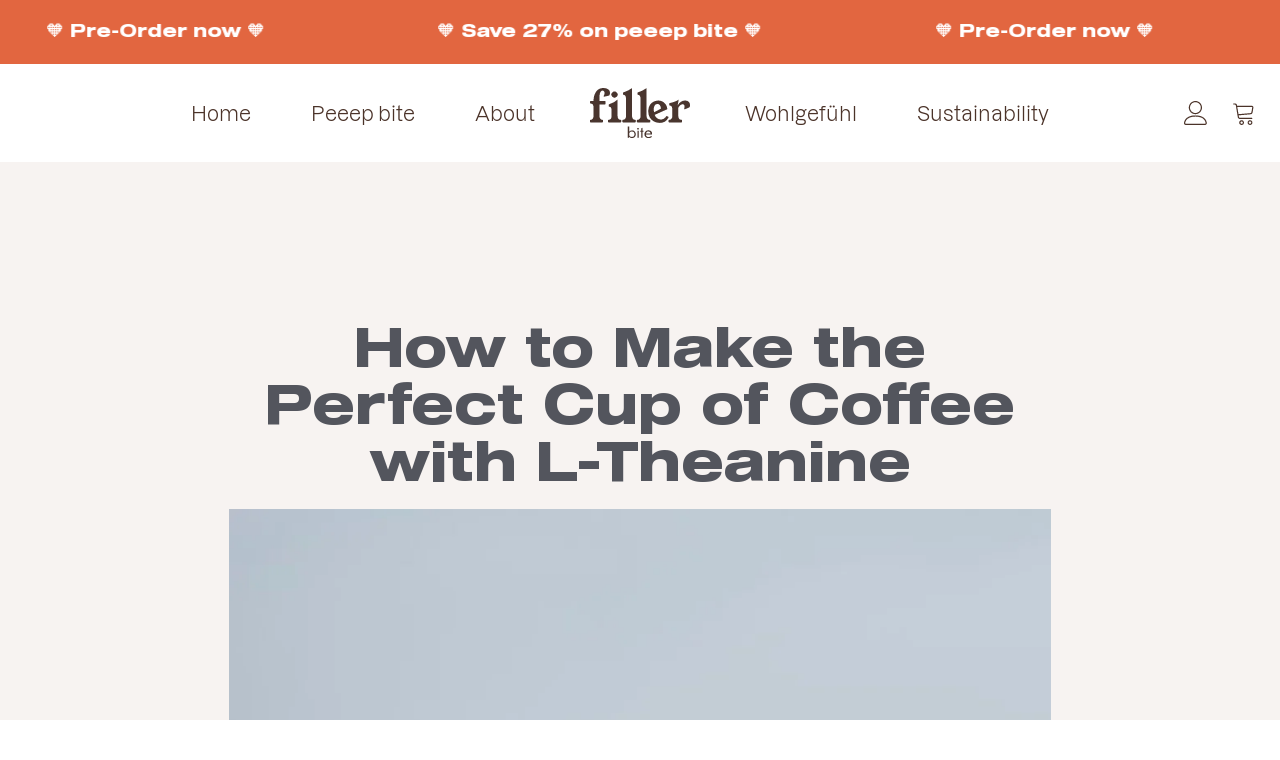

--- FILE ---
content_type: text/html; charset=UTF-8
request_url: https://fillerbite.com/how-to-make-the-perfect-cup-of-coffee-with-l-theanine/
body_size: 93316
content:
<!DOCTYPE html><html lang="en-US" prefix="og: https://ogp.me/ns#" ><head><script data-no-optimize="1" type="4962e848f17a7bcd32ddbaea-text/javascript">var litespeed_docref=sessionStorage.getItem("litespeed_docref");litespeed_docref&&(Object.defineProperty(document,"referrer",{get:function(){return litespeed_docref}}),sessionStorage.removeItem("litespeed_docref"));</script> <meta charset="UTF-8"><style id="litespeed-ccss">ul{box-sizing:border-box}:root{--wp--preset--font-size--normal:16px;--wp--preset--font-size--huge:42px}.screen-reader-text{clip:rect(1px,1px,1px,1px);word-wrap:normal!important;border:0;-webkit-clip-path:inset(50%);clip-path:inset(50%);height:1px;margin:-1px;overflow:hidden;padding:0;position:absolute;width:1px}.screen-reader-text{clip:rect(1px,1px,1px,1px);word-wrap:normal!important;border:0;-webkit-clip-path:inset(50%);clip-path:inset(50%);height:1px;margin:-1px;overflow:hidden;overflow-wrap:normal!important;padding:0;position:absolute!important;width:1px}body{--wp--preset--color--black:#000;--wp--preset--color--cyan-bluish-gray:#abb8c3;--wp--preset--color--white:#fff;--wp--preset--color--pale-pink:#f78da7;--wp--preset--color--vivid-red:#cf2e2e;--wp--preset--color--luminous-vivid-orange:#ff6900;--wp--preset--color--luminous-vivid-amber:#fcb900;--wp--preset--color--light-green-cyan:#7bdcb5;--wp--preset--color--vivid-green-cyan:#00d084;--wp--preset--color--pale-cyan-blue:#8ed1fc;--wp--preset--color--vivid-cyan-blue:#0693e3;--wp--preset--color--vivid-purple:#9b51e0;--wp--preset--color--dark-gray:#28303d;--wp--preset--color--gray:#39414d;--wp--preset--color--green:#d1e4dd;--wp--preset--color--blue:#d1dfe4;--wp--preset--color--purple:#d1d1e4;--wp--preset--color--red:#e4d1d1;--wp--preset--color--orange:#e4dad1;--wp--preset--color--yellow:#eeeadd;--wp--preset--gradient--vivid-cyan-blue-to-vivid-purple:linear-gradient(135deg,rgba(6,147,227,1) 0%,#9b51e0 100%);--wp--preset--gradient--light-green-cyan-to-vivid-green-cyan:linear-gradient(135deg,#7adcb4 0%,#00d082 100%);--wp--preset--gradient--luminous-vivid-amber-to-luminous-vivid-orange:linear-gradient(135deg,rgba(252,185,0,1) 0%,rgba(255,105,0,1) 100%);--wp--preset--gradient--luminous-vivid-orange-to-vivid-red:linear-gradient(135deg,rgba(255,105,0,1) 0%,#cf2e2e 100%);--wp--preset--gradient--very-light-gray-to-cyan-bluish-gray:linear-gradient(135deg,#eee 0%,#a9b8c3 100%);--wp--preset--gradient--cool-to-warm-spectrum:linear-gradient(135deg,#4aeadc 0%,#9778d1 20%,#cf2aba 40%,#ee2c82 60%,#fb6962 80%,#fef84c 100%);--wp--preset--gradient--blush-light-purple:linear-gradient(135deg,#ffceec 0%,#9896f0 100%);--wp--preset--gradient--blush-bordeaux:linear-gradient(135deg,#fecda5 0%,#fe2d2d 50%,#6b003e 100%);--wp--preset--gradient--luminous-dusk:linear-gradient(135deg,#ffcb70 0%,#c751c0 50%,#4158d0 100%);--wp--preset--gradient--pale-ocean:linear-gradient(135deg,#fff5cb 0%,#b6e3d4 50%,#33a7b5 100%);--wp--preset--gradient--electric-grass:linear-gradient(135deg,#caf880 0%,#71ce7e 100%);--wp--preset--gradient--midnight:linear-gradient(135deg,#020381 0%,#2874fc 100%);--wp--preset--gradient--purple-to-yellow:linear-gradient(160deg,#d1d1e4 0%,#eeeadd 100%);--wp--preset--gradient--yellow-to-purple:linear-gradient(160deg,#eeeadd 0%,#d1d1e4 100%);--wp--preset--gradient--green-to-yellow:linear-gradient(160deg,#d1e4dd 0%,#eeeadd 100%);--wp--preset--gradient--yellow-to-green:linear-gradient(160deg,#eeeadd 0%,#d1e4dd 100%);--wp--preset--gradient--red-to-yellow:linear-gradient(160deg,#e4d1d1 0%,#eeeadd 100%);--wp--preset--gradient--yellow-to-red:linear-gradient(160deg,#eeeadd 0%,#e4d1d1 100%);--wp--preset--gradient--purple-to-red:linear-gradient(160deg,#d1d1e4 0%,#e4d1d1 100%);--wp--preset--gradient--red-to-purple:linear-gradient(160deg,#e4d1d1 0%,#d1d1e4 100%);--wp--preset--duotone--dark-grayscale:url('#wp-duotone-dark-grayscale');--wp--preset--duotone--grayscale:url('#wp-duotone-grayscale');--wp--preset--duotone--purple-yellow:url('#wp-duotone-purple-yellow');--wp--preset--duotone--blue-red:url('#wp-duotone-blue-red');--wp--preset--duotone--midnight:url('#wp-duotone-midnight');--wp--preset--duotone--magenta-yellow:url('#wp-duotone-magenta-yellow');--wp--preset--duotone--purple-green:url('#wp-duotone-purple-green');--wp--preset--duotone--blue-orange:url('#wp-duotone-blue-orange');--wp--preset--font-size--small:18px;--wp--preset--font-size--medium:20px;--wp--preset--font-size--large:24px;--wp--preset--font-size--x-large:42px;--wp--preset--font-size--extra-small:16px;--wp--preset--font-size--normal:20px;--wp--preset--font-size--extra-large:40px;--wp--preset--font-size--huge:96px;--wp--preset--font-size--gigantic:144px;--wp--preset--spacing--20:.44rem;--wp--preset--spacing--30:.67rem;--wp--preset--spacing--40:1rem;--wp--preset--spacing--50:1.5rem;--wp--preset--spacing--60:2.25rem;--wp--preset--spacing--70:3.38rem;--wp--preset--spacing--80:5.06rem;--wp--preset--shadow--natural:6px 6px 9px rgba(0,0,0,.2);--wp--preset--shadow--deep:12px 12px 50px rgba(0,0,0,.4);--wp--preset--shadow--sharp:6px 6px 0px rgba(0,0,0,.2);--wp--preset--shadow--outlined:6px 6px 0px -3px rgba(255,255,255,1),6px 6px rgba(0,0,0,1);--wp--preset--shadow--crisp:6px 6px 0px rgba(0,0,0,1)}button{overflow:visible}html{line-height:1.15;-ms-text-size-adjust:100%;-webkit-text-size-adjust:100%}body,h1{margin:0}header,section{display:block}a{background-color:transparent;-webkit-text-decoration-skip:objects}img{border-style:none}svg:not(:root){overflow:hidden}button{font-size:100%;line-height:1.15;margin:0}button{text-transform:none}button{-webkit-appearance:button}button::-moz-focus-inner{border-style:none;padding:0}button:-moz-focusring{outline:ButtonText dotted 1px}::-webkit-file-upload-button{-webkit-appearance:button;font:inherit}html{box-sizing:border-box}body{font-size:16px;color:rgba(64,64,64,1)}*,:after,:before{box-sizing:inherit}.ct-section-inner-wrap{margin-left:auto;margin-right:auto;height:100%}div.ct-fancy-icon{display:inline-flex;border-radius:50%}.ct-fancy-icon>svg{fill:currentColor}.oxy-header-wrapper{position:relative}.oxy-header-row{width:100%;display:block}.oxy-header-container{height:100%;margin-left:auto;margin-right:auto;display:flex;flex-wrap:nowrap;justify-content:flex-start;align-items:stretch}.oxy-header-center,.oxy-header-left,.oxy-header-right{display:flex;align-items:center}.oxy-header-left{justify-content:flex-start}.oxy-header-center{flex-grow:1;justify-content:center}.oxy-header-right{justify-content:flex-end}:root{--primary-color:#956c58;--dark-color:#4b3329;--paragraph-color:#49352e;--border-color:#dbd3d1;--placeholder-color:#f9eeea;--background-color:#faf9f8;--secondary-color:#e26640;--light-color:#faf9f9;--paragraph-alt-color:#f2dfd8;--border-alt-color:#e8997c;--placeholder-alt-color:#af8e82;--background-alt-color:#f7f3f1;--tertiary-color:#ee7150;--black-color:#110e0d;--white-color:#faf9f9;--success-color:#456c52;--warning-color:#8b7759;--error-color:#8b5959;--success-light-color:#eafff1;--warning-light-color:#fff6ea;--error-light-color:#ffeaea;--extra-color-1:#ffa157;--extra-color-2:#ed784e;--extra-color-3:#5c747a;--extra-color-4:#53555d;--primary-hover-color:rgba(115,83,67,1);--secondary-hover-color:rgba(208,72,31,1);--primary-alt-color:rgba(239,232,229,1);--secondary-alt-color:rgba(249,226,219,1);--primary-alt-hover-color:rgba(220,204,198,1);--secondary-alt-hover-color:rgba(241,191,176,1);--primary-rgb-vals:149,108,88;--secondary-rgb-vals:226,102,64;--transparent-color:transparent;--dark-rgb-vals:75,51,41;--paragraph-rgb-vals:73,53,46;--tertiary-rgb-vals:238,113,80;--black-rgb-vals:17,14,13;--success-rgb-vals:69,108,82;--warning-rgb-vals:139,119,89;--error-rgb-vals:139,89,89;--extra-color-1-rgb-vals:255,161,87;--extra-color-2-rgb-vals:237,120,78;--extra-color-3-rgb-vals:92,116,122;--extra-color-4-rgb-vals:83,85,93}html{font-size:62.5%}body{font-size:1.8rem}:root{--desktop-text-base:1.8;--mobile-text-base:1.6;--responsive-text-ratio:.7;--smallest-font-size:1.5;--h-font-weight:700;--desktop-type-scale-ratio:1.25;--mobile-type-scale-ratio:1.2;--viewport-min:48;--viewport-max:112;--lh-65-150:.98;--lh-49-64:1;--lh-37-48:1.1;--lh-31-36:1.2;--lh-25-30:1.33;--lh-21-24:1.45;--lh-17-20:1.54;--lh-13-16:1.68;--desktop-h6:2.25;--desktop-h5:2.8125;--desktop-h4:3.515625;--desktop-h3:4.39453125;--desktop-h2:5.4931640625;--desktop-h1:6.866455078125;--desktop-hero:8.5830688476562;--mobile-h6:1.92;--mobile-h5:2.304;--mobile-h4:2.7648;--mobile-h3:3.31776;--mobile-h2:3.981312;--mobile-h1:4.7775744;--mobile-hero:5.73308928;--desktop-xs:1.35;--desktop-sm:1.575;--desktop-base:1.8;--desktop-lg:2.025;--desktop-xl:2.25;--desktop-2xl:2.7;--desktop-3xl:3.15;--desktop-4xl:4.05;--desktop-5xl:4.95;--desktop-6xl:6.3;--desktop-7xl:7.65;--desktop-8xl:10.35;--desktop-9xl:12.6;--mobile-xs:1.2;--mobile-sm:1.4;--mobile-base:1.6;--mobile-lg:1.8;--mobile-xl:2;--mobile-2xl:2.4;--mobile-3xl:2.8;--mobile-4xl:3.6;--mobile-5xl:4.4;--mobile-6xl:5.6;--mobile-7xl:6.8;--mobile-8xl:9.2;--mobile-9xl:11.2;--lh-hero:.99;--lh-h1:1.04;--lh-h2:1.05;--lh-h3:1.15;--lh-h4:1.265;--lh-h5:1.39;--lh-h6:1.495;--lh-xs:1.68;--lh-sm:1.68;--lh-base:1.61;--lh-lg:1.54;--lh-xl:1.495;--lh-2xl:1.39;--lh-3xl:1.265;--lh-4xl:1.15;--lh-5xl:1.05;--lh-6xl:1;--lh-7xl:.98;--lh-8xl:.98;--lh-9xl:.98}:root{--woocommerce:#a46497;--wc-green:#7ad03a;--wc-red:#a00;--wc-orange:#ffba00;--wc-blue:#2ea2cc;--wc-primary:#a46497;--wc-primary-text:#fff;--wc-secondary:#ebe9eb;--wc-secondary-text:#515151;--wc-highlight:#77a464;--wc-highligh-text:#fff;--wc-content-bg:#fff;--wc-subtext:#767676}@media only screen and (max-width:768px){:root{--woocommerce:#a46497;--wc-green:#7ad03a;--wc-red:#a00;--wc-orange:#ffba00;--wc-blue:#2ea2cc;--wc-primary:#a46497;--wc-primary-text:#fff;--wc-secondary:#ebe9eb;--wc-secondary-text:#515151;--wc-highlight:#77a464;--wc-highligh-text:#fff;--wc-content-bg:#fff;--wc-subtext:#767676}}.screen-reader-text{position:absolute;margin:-1px;padding:0;height:1px;width:1px;overflow:hidden;clip:rect(0 0 0 0);border:0;word-wrap:normal!important}button.pswp__button{box-shadow:none!important;background-image:url(/wp-content/plugins/woocommerce/assets/css/photoswipe/default-skin/default-skin.png)!important}button.pswp__button,button.pswp__button--arrow--left:before,button.pswp__button--arrow--right:before{background-color:transparent!important}button.pswp__button--arrow--left,button.pswp__button--arrow--right{background-image:none!important}.pswp{display:none;position:absolute;width:100%;height:100%;left:0;top:0;overflow:hidden;-ms-touch-action:none;touch-action:none;z-index:1500;-webkit-text-size-adjust:100%;-webkit-backface-visibility:hidden;outline:0}.pswp *{-webkit-box-sizing:border-box;box-sizing:border-box}.pswp__bg{position:absolute;left:0;top:0;width:100%;height:100%;background:#000;opacity:0;-webkit-transform:translateZ(0);transform:translateZ(0);-webkit-backface-visibility:hidden;will-change:opacity}.pswp__scroll-wrap{position:absolute;left:0;top:0;width:100%;height:100%;overflow:hidden}.pswp__container{-ms-touch-action:none;touch-action:none;position:absolute;left:0;right:0;top:0;bottom:0}.pswp__container{-webkit-touch-callout:none}.pswp__bg{will-change:opacity}.pswp__container{-webkit-backface-visibility:hidden}.pswp__item{position:absolute;left:0;right:0;top:0;bottom:0;overflow:hidden}.pswp__button{width:44px;height:44px;position:relative;background:0 0;overflow:visible;-webkit-appearance:none;display:block;border:0;padding:0;margin:0;float:right;opacity:.75;-webkit-box-shadow:none;box-shadow:none}.pswp__button::-moz-focus-inner{padding:0;border:0}.pswp__button,.pswp__button--arrow--left:before,.pswp__button--arrow--right:before{background:url(/wp-content/plugins/woocommerce/assets/css/photoswipe/default-skin/default-skin.png) 0 0 no-repeat;background-size:264px 88px;width:44px;height:44px}.pswp__button--close{background-position:0 -44px}.pswp__button--share{background-position:-44px -44px}.pswp__button--fs{display:none}.pswp__button--zoom{display:none;background-position:-88px 0}.pswp__button--arrow--left,.pswp__button--arrow--right{background:0 0;top:50%;margin-top:-50px;width:70px;height:100px;position:absolute}.pswp__button--arrow--left{left:0}.pswp__button--arrow--right{right:0}.pswp__button--arrow--left:before,.pswp__button--arrow--right:before{content:'';top:35px;background-color:rgba(0,0,0,.3);height:30px;width:32px;position:absolute}.pswp__button--arrow--left:before{left:6px;background-position:-138px -44px}.pswp__button--arrow--right:before{right:6px;background-position:-94px -44px}.pswp__share-modal{display:block;background:rgba(0,0,0,.5);width:100%;height:100%;top:0;left:0;padding:10px;position:absolute;z-index:1600;opacity:0;-webkit-backface-visibility:hidden;will-change:opacity}.pswp__share-modal--hidden{display:none}.pswp__share-tooltip{z-index:1620;position:absolute;background:#fff;top:56px;border-radius:2px;display:block;width:auto;right:44px;-webkit-box-shadow:0 2px 5px rgba(0,0,0,.25);box-shadow:0 2px 5px rgba(0,0,0,.25);-webkit-transform:translateY(6px);-ms-transform:translateY(6px);transform:translateY(6px);-webkit-backface-visibility:hidden;will-change:transform}.pswp__counter{position:absolute;left:0;top:0;height:44px;font-size:13px;line-height:44px;color:#fff;opacity:.75;padding:0 10px}.pswp__caption{position:absolute;left:0;bottom:0;width:100%;min-height:44px}.pswp__caption__center{text-align:left;max-width:420px;margin:0 auto;font-size:13px;padding:10px;line-height:20px;color:#ccc}.pswp__preloader{width:44px;height:44px;position:absolute;top:0;left:50%;margin-left:-22px;opacity:0;will-change:opacity;direction:ltr}.pswp__preloader__icn{width:20px;height:20px;margin:12px}@media screen and (max-width:1024px){.pswp__preloader{position:relative;left:auto;top:auto;margin:0;float:right}}.pswp__ui{-webkit-font-smoothing:auto;visibility:visible;opacity:1;z-index:1550}.pswp__top-bar{position:absolute;left:0;top:0;height:44px;width:100%}.pswp__caption,.pswp__top-bar{-webkit-backface-visibility:hidden;will-change:opacity}.pswp__caption,.pswp__top-bar{background-color:rgba(0,0,0,.5)}.pswp__ui--hidden .pswp__button--arrow--left,.pswp__ui--hidden .pswp__button--arrow--right,.pswp__ui--hidden .pswp__caption,.pswp__ui--hidden .pswp__top-bar{opacity:.001}div.ct-section-inner-wrap,div.oxy-header-container{max-width:1600px}div.ct-section-inner-wrap,div.oxy-header-container{max-width:1600px}#link-145-1250{display:none}@media (max-width:479px){#link-145-1250{display:inline}}#image-76-1250{width:100px}#code_block-180-1250{font-family:'Sequel';background-color:var(--secondary-color);color:#fff}div.ct-section-inner-wrap,div.oxy-header-container{max-width:1600px}.oxy-pro-menu-list{display:flex;padding:0;margin:0;align-items:center}.oxy-pro-menu .oxy-pro-menu-list .menu-item{list-style-type:none;display:flex;flex-direction:column;width:100%}.oxy-pro-menu-list>.menu-item{white-space:nowrap}.oxy-pro-menu .oxy-pro-menu-list .menu-item a{text-decoration:none;border-style:solid;border-width:0;border-color:transparent}.oxy-pro-menu .menu-item,.oxy-pro-menu .sub-menu{position:relative}.oxy-pro-menu .menu-item .sub-menu{padding:0;flex-direction:column;white-space:nowrap;display:flex;visibility:hidden;position:absolute;z-index:9999999;top:100%}.oxy-pro-menu .sub-menu li.menu-item{flex-direction:column}.oxy-pro-menu-mobile-open-icon,.oxy-pro-menu-mobile-close-icon{display:none;align-items:center}.oxy-pro-menu-mobile-open-icon>svg,.oxy-pro-menu-mobile-close-icon>svg{fill:currentColor}.oxy-pro-menu-mobile-close-icon{position:absolute}.oxy-pro-menu-container>div:first-child{margin:auto}.oxy-pro-menu .menu-item.menu-item-has-children{flex-direction:row;align-items:center}.oxy-pro-menu .menu-item>a{display:inline-flex;align-items:center;justify-content:center}.oxy-pro-menu-container .menu-item a{width:100%;text-align:center}.oxy-pro-menu-container:not(.oxy-pro-menu-open-container):not(.oxy-pro-menu-off-canvas-container) ul:not(.sub-menu)>li>.sub-menu{top:100%;left:0}.oxy-pro-menu-list .menu-item a{border-color:transparent}#-pro-menu-78-1250 .oxy-pro-menu-list .menu-item,#-pro-menu-78-1250 .oxy-pro-menu-list .menu-item a{font-family:'Dazzed';color:var(--dark-color);font-size:20px}#-pro-menu-78-1250 .oxy-pro-menu-list .menu-item a{padding-bottom:8px;padding-top:8px}#-pro-menu-78-1250 .oxy-pro-menu-list>.menu-item{margin-left:30px;margin-right:30px}@media (max-width:767px){#-pro-menu-78-1250 .oxy-pro-menu-mobile-open-icon{display:inline-flex}#-pro-menu-78-1250 .oxy-pro-menu-container{visibility:hidden;position:fixed}}#-pro-menu-78-1250{menu-dropdown-animation:fade;margin-left:auto;margin-right:0}#-pro-menu-178-1250 .oxy-pro-menu-list .menu-item,#-pro-menu-178-1250 .oxy-pro-menu-list .menu-item a{font-family:'Dazzed';color:var(--dark-color);font-size:20px}#-pro-menu-178-1250 .oxy-pro-menu-list .menu-item a{padding-bottom:8px;padding-top:8px}#-pro-menu-178-1250 .oxy-pro-menu-list>.menu-item{margin-left:30px;margin-right:30px}@media (max-width:991px){#-pro-menu-178-1250 .oxy-pro-menu-mobile-open-icon{display:inline-flex}#-pro-menu-178-1250 .oxy-pro-menu-container{visibility:hidden;position:fixed}}#-pro-menu-178-1250{menu-dropdown-animation:fade;display:none}#-pro-menu-176-1250 .oxy-pro-menu-list .menu-item,#-pro-menu-176-1250 .oxy-pro-menu-list .menu-item a{font-family:'Dazzed';color:var(--dark-color);font-size:20px}#-pro-menu-176-1250 .oxy-pro-menu-list .menu-item a{padding-bottom:8px;padding-top:8px}#-pro-menu-176-1250 .oxy-pro-menu-list>.menu-item{margin-left:30px;margin-right:30px}#-pro-menu-176-1250 .oxy-pro-menu-container:not(.oxy-pro-menu-open-container):not(.oxy-pro-menu-off-canvas-container) .sub-menu{box-shadow:0px 25px 50px -12px rgba(0,0,0,.25)}#-pro-menu-176-1250 .sub-menu{border-radius:4px}#-pro-menu-176-1250 .sub-menu>li:last-child>a{border-bottom-left-radius:4px;border-bottom-right-radius:4px}#-pro-menu-176-1250 .sub-menu>li:first-child>a{border-top-left-radius:4px;border-top-right-radius:4px}#-pro-menu-176-1250 .oxy-pro-menu-container:not(.oxy-pro-menu-open-container):not(.oxy-pro-menu-off-canvas-container) .sub-menu .menu-item a{background-color:var(--white-color);color:var(--dark-color);padding-top:16px;padding-left:16px;padding-bottom:16px;padding-right:32px}#-pro-menu-176-1250 .oxy-pro-menu-container:not(.oxy-pro-menu-open-container):not(.oxy-pro-menu-off-canvas-container) .sub-menu .menu-item,#-pro-menu-176-1250 .oxy-pro-menu-container:not(.oxy-pro-menu-open-container):not(.oxy-pro-menu-off-canvas-container) .sub-menu .menu-item a{font-size:18px}@media (max-width:767px){#-pro-menu-176-1250 .oxy-pro-menu-mobile-open-icon{display:inline-flex}#-pro-menu-176-1250 .oxy-pro-menu-container{visibility:hidden;position:fixed}}#-pro-menu-176-1250{menu-dropdown-animation:fade;margin-right:auto;margin-left:0}@media (max-width:1168px){#-pro-menu-78-1250 .oxy-pro-menu-list .menu-item,#-pro-menu-78-1250 .oxy-pro-menu-list .menu-item a{font-size:18px}#-pro-menu-78-1250 .oxy-pro-menu-list>.menu-item{margin-left:22px;margin-right:22px}}@media (max-width:1168px){#-pro-menu-178-1250 .oxy-pro-menu-list .menu-item,#-pro-menu-178-1250 .oxy-pro-menu-list .menu-item a{font-size:18px}#-pro-menu-178-1250 .oxy-pro-menu-list>.menu-item{margin-left:22px;margin-right:22px}}@media (max-width:1168px){#-pro-menu-176-1250 .oxy-pro-menu-list .menu-item,#-pro-menu-176-1250 .oxy-pro-menu-list .menu-item a{font-size:18px}#-pro-menu-176-1250 .oxy-pro-menu-list>.menu-item{margin-left:22px;margin-right:22px}}@media (max-width:991px){#-pro-menu-78-1250 .oxy-pro-menu-list .menu-item,#-pro-menu-78-1250 .oxy-pro-menu-list .menu-item a{font-size:16px}#-pro-menu-78-1250 .oxy-pro-menu-list>.menu-item{margin-left:14px;margin-right:14px}#-pro-menu-78-1250{display:none}}@media (max-width:991px){#-pro-menu-178-1250 .oxy-pro-menu-list .menu-item,#-pro-menu-178-1250 .oxy-pro-menu-list .menu-item a{font-size:16px}#-pro-menu-178-1250 .oxy-pro-menu-list>.menu-item{margin-left:14px;margin-right:14px}#-pro-menu-178-1250{display:block;margin-right:auto}}@media (max-width:991px){#-pro-menu-176-1250 .oxy-pro-menu-list .menu-item,#-pro-menu-176-1250 .oxy-pro-menu-list .menu-item a{font-size:16px}#-pro-menu-176-1250 .oxy-pro-menu-list>.menu-item{margin-left:14px;margin-right:14px}#-pro-menu-176-1250{display:none}}@media (max-width:767px){#-pro-menu-78-1250 .oxy-pro-menu-mobile-open-icon svg{width:34px;height:34px;color:var(--dark-color)}#-pro-menu-78-1250 .oxy-pro-menu-mobile-open-icon{padding-top:5px;padding-right:5px;padding-bottom:5px;padding-left:5px}#-pro-menu-78-1250 .oxy-pro-menu-mobile-close-icon{padding-top:5px;padding-right:5px;padding-bottom:5px;padding-left:5px}#-pro-menu-78-1250 .oxy-pro-menu-mobile-close-icon svg{width:34px;height:34px;color:var(--dark-color)}#-pro-menu-78-1250{display:none}}@media (max-width:767px){#-pro-menu-178-1250 .oxy-pro-menu-mobile-open-icon svg{width:34px;height:34px;color:var(--dark-color)}#-pro-menu-178-1250 .oxy-pro-menu-mobile-open-icon{padding-top:5px;padding-right:5px;padding-bottom:5px;padding-left:5px}#-pro-menu-178-1250 .oxy-pro-menu-mobile-close-icon{padding-top:5px;padding-right:5px;padding-bottom:5px;padding-left:5px}#-pro-menu-178-1250 .oxy-pro-menu-mobile-close-icon svg{width:34px;height:34px;color:var(--dark-color)}#-pro-menu-178-1250{display:block}}@media (max-width:767px){#-pro-menu-176-1250 .oxy-pro-menu-mobile-open-icon svg{width:34px;height:34px;color:var(--dark-color)}#-pro-menu-176-1250 .oxy-pro-menu-mobile-open-icon{padding-top:5px;padding-right:5px;padding-bottom:5px;padding-left:5px}#-pro-menu-176-1250 .oxy-pro-menu-mobile-close-icon{padding-top:5px;padding-right:5px;padding-bottom:5px;padding-left:5px}#-pro-menu-176-1250 .oxy-pro-menu-mobile-close-icon svg{width:34px;height:34px;color:var(--dark-color)}#-pro-menu-176-1250{display:none}}@media (max-width:479px){#-pro-menu-78-1250 .oxy-pro-menu-mobile-open-icon svg{width:30px;height:30px}#-pro-menu-78-1250 .oxy-pro-menu-mobile-close-icon svg{width:30px;height:30px}}@media (max-width:479px){#-pro-menu-178-1250 .oxy-pro-menu-mobile-open-icon svg{width:30px;height:30px}#-pro-menu-178-1250 .oxy-pro-menu-mobile-close-icon svg{width:30px;height:30px}}@media (max-width:479px){#-pro-menu-176-1250 .oxy-pro-menu-mobile-open-icon svg{width:30px;height:30px}#-pro-menu-176-1250 .oxy-pro-menu-mobile-close-icon svg{width:30px;height:30px}}#section-9-1475>.ct-section-inner-wrap{padding-top:min(max(10.666666666666667rem,calc(10.666666666666667rem + ((1vw - .32rem)*6.666666666666667))),16rem);padding-bottom:0}#headline-11-1475{text-align:center;color:rgba(var(--extra-color-4-rgb-vals),1)}#image-20-1475{margin-left:auto;margin-right:auto}div.ct-section-inner-wrap,div.oxy-header-container{max-width:1600px}.ct-section{width:100%;background-size:cover;background-repeat:repeat}.ct-section>.ct-section-inner-wrap{display:flex;flex-direction:column;align-items:flex-start}.ct-div-block{display:flex;flex-wrap:nowrap;flex-direction:column;align-items:flex-start}.ct-link{display:flex;flex-wrap:wrap;text-align:center;text-decoration:none;flex-direction:column;align-items:center;justify-content:center}.ct-image{max-width:100%}.ct-fancy-icon>svg{width:55px;height:55px}.ct-span{display:inline-block;text-decoration:inherit}@media screen and (-ms-high-contrast:active),(-ms-high-contrast:none){.ct-div-block,.ct-headline{max-width:100%}img{flex-shrink:0}body *{min-height:1px}}.oxy-pro-menu .oxy-pro-menu-container:not(.oxy-pro-menu-open-container):not(.oxy-pro-menu-off-canvas-container) .sub-menu{box-shadow:px px px px}.oxy-pro-menu .oxy-pro-menu-mobile-open-icon svg{width:30px;height:30px}.oxy-pro-menu .oxy-pro-menu-mobile-open-icon{padding-top:15px;padding-right:15px;padding-bottom:15px;padding-left:15px}.oxy-pro-menu .oxy-pro-menu-mobile-close-icon{top:20px;left:20px}.oxy-pro-menu .oxy-pro-menu-mobile-close-icon svg{width:24px;height:24px}.oxy-pro-menu .oxy-pro-menu-container:not(.oxy-pro-menu-open-container):not(.oxy-pro-menu-off-canvas-container) .oxy-pro-menu-list{flex-direction:row}.oxy-pro-menu .oxy-pro-menu-container .menu-item a{text-align:left;justify-content:flex-start}.ct-section-inner-wrap,.oxy-header-container{max-width:1168px}body{font-family:'Dazzed'}body{line-height:var(--lh-base);font-size:var(--text-base);font-weight:400;color:var(--paragraph-color)}h1{font-family:'Sequel';font-size:var(--h1);font-weight:var(--h-font-weight);line-height:var(--lh-h1)}a{color:var(--primary-color);text-decoration:none}.ct-link{text-decoration:}.ct-section-inner-wrap{padding-top:min(max(8rem,calc(8rem + ((1vw - .32rem)*5))),12rem);padding-right:2.4rem;padding-bottom:min(max(8rem,calc(8rem + ((1vw - .32rem)*5))),12rem);padding-left:2.4rem}.oxy-header-container{padding-right:2.4rem;padding-left:2.4rem}.w-full{width:100%}.items-center:not(.ct-section):not(.oxy-easy-posts),.items-center.ct-section .ct-section-inner-wrap{align-items:center}.color-dark{color:var(--dark-color)}.mb-4{margin-bottom:min(max(1.12rem,calc(1.12rem + ((1vw - .32rem)*0.6))),1.6rem)}.ml-auto{margin-left:auto}.horizontal:not(.ct-section):not(.oxy-easy-posts){display:flex;flex-direction:row}.mr-8{margin-right:min(max(2.24rem,calc(2.24rem + ((1vw - .32rem)*1.2))),3.2rem)}.h2{font-size:var(--h2);font-weight:var(--h-font-weight);line-height:var(--lh-h2);font-style:normal}.icon-lg-dark{color:var(--dark-color)}.icon-lg-dark>svg{width:24px;height:24px}.bg-alt{background-color:var(--background-alt-color)}.w-2by3{width:66.666667%}.py-6{padding-top:min(max(1.68rem,calc(1.68rem + ((1vw - .32rem)*0.9))),2.4rem);padding-bottom:min(max(1.68rem,calc(1.68rem + ((1vw - .32rem)*0.9))),2.4rem)}.mr-6{margin-right:min(max(1.68rem,calc(1.68rem + ((1vw - .32rem)*0.9))),2.4rem)}*{-webkit-font-smoothing:antialiased;-moz-osx-font-smoothing:grayscale}:root{--responsive-text-base:calc(var(--desktop-text-base)*var(--responsive-text-ratio));--viewport-calc:calc((100vw - calc(var(--viewport-min)*1rem))/(var(--viewport-max) - var(--viewport-min)));--h1:min(max(calc(var(--mobile-h1)*1rem),calc(var(--mobile-h1)*1rem + (var(--desktop-h1) - var(--mobile-h1))*var(--viewport-calc))),calc(var(--desktop-h1)*1rem));--h2:min(max(calc(var(--mobile-h2)*1rem),calc(var(--mobile-h2)*1rem + (var(--desktop-h2) - var(--mobile-h2))*var(--viewport-calc))),calc(var(--desktop-h2)*1rem));--h3:min(max(calc(var(--mobile-h3)*1rem),calc(var(--mobile-h3)*1rem + (var(--desktop-h3) - var(--mobile-h3))*var(--viewport-calc))),calc(var(--desktop-h3)*1rem));--h4:min(max(calc(var(--mobile-h4)*1rem),calc(var(--mobile-h4)*1rem + (var(--desktop-h4) - var(--mobile-h4))*var(--viewport-calc))),calc(var(--desktop-h4)*1rem));--h5:min(max(calc(var(--mobile-h5)*1rem),calc(var(--mobile-h5)*1rem + (var(--desktop-h5) - var(--mobile-h5))*var(--viewport-calc))),calc(var(--desktop-h5)*1rem));--h6:min(max(calc(var(--mobile-h6)*1rem),calc(var(--mobile-h6)*1rem + (var(--desktop-h6) - var(--mobile-h6))*var(--viewport-calc))),calc(var(--desktop-h6)*1rem));--hero:min(max(calc(var(--mobile-hero)*1rem),calc(var(--mobile-hero)*1rem + (var(--desktop-hero) - var(--mobile-hero))*var(--viewport-calc))),calc(var(--desktop-hero)*1rem));--smallest-mobile-xs:max(var(--mobile-xs),var(--smallest-font-size));--smallest-mobile-sm:max(var(--mobile-sm),var(--smallest-font-size));--smallest-mobile-base:max(var(--mobile-base),var(--smallest-font-size));--smallest-mobile-lg:max(var(--mobile-lg),var(--smallest-font-size));--smallest-mobile-xl:max(var(--mobile-xl),var(--smallest-font-size));--smallest-mobile-2xl:max(var(--mobile-2xl),var(--smallest-font-size));--smallest-mobile-3xl:max(var(--mobile-3xl),var(--smallest-font-size));--smallest-mobile-4xl:max(var(--mobile-4xl),var(--smallest-font-size));--smallest-desktop-xs:max(var(--desktop-xs),var(--smallest-font-size));--smallest-desktop-sm:max(var(--desktop-sm),var(--smallest-font-size));--smallest-desktop-base:max(var(--desktop-base),var(--smallest-font-size));--text-xs:min(max(calc(var(--smallest-mobile-xs)*1rem),calc(var(--smallest-mobile-xs)*1rem + (var(--smallest-desktop-xs) - var(--smallest-mobile-xs))*var(--viewport-calc))),calc(var(--smallest-desktop-xs)*1rem));--text-sm:min(max(calc(var(--smallest-mobile-sm)*1rem),calc(var(--smallest-mobile-sm)*1rem + (var(--smallest-desktop-sm) - var(--smallest-mobile-sm))*var(--viewport-calc))),calc(var(--smallest-desktop-sm)*1rem));--text-base:min(max(calc(var(--smallest-mobile-base)*1rem),calc(var(--smallest-mobile-base)*1rem + (var(--smallest-desktop-base) - var(--smallest-mobile-base))*var(--viewport-calc))),calc(var(--smallest-desktop-base)*1rem));--text-lg:min(max(calc(var(--smallest-mobile-lg)*1rem),calc(var(--smallest-mobile-lg)*1rem + (var(--desktop-lg) - var(--smallest-mobile-lg))*var(--viewport-calc))),calc(var(--desktop-lg)*1rem));--text-xl:min(max(calc(var(--smallest-mobile-xl)*1rem),calc(var(--smallest-mobile-xl)*1rem + (var(--desktop-xl) - var(--smallest-mobile-xl))*var(--viewport-calc))),calc(var(--desktop-xl)*1rem));--text-2xl:min(max(calc(var(--smallest-mobile-2xl)*1rem),calc(var(--smallest-mobile-2xl)*1rem + (var(--desktop-2xl) - var(--smallest-mobile-2xl))*var(--viewport-calc))),calc(var(--desktop-2xl)*1rem));--text-3xl:min(max(calc(var(--smallest-mobile-3xl)*1rem),calc(var(--smallest-mobile-3xl)*1rem + (var(--desktop-3xl) - var(--smallest-mobile-3xl))*var(--viewport-calc))),calc(var(--desktop-3xl)*1rem));--text-4xl:min(max(calc(var(--smallest-mobile-4xl)*1rem),calc(var(--smallest-mobile-4xl)*1rem + (var(--desktop-4xl) - var(--smallest-mobile-4xl))*var(--viewport-calc))),calc(var(--desktop-4xl)*1rem));--text-5xl:min(max(calc(var(--mobile-5xl)*1rem),calc(var(--mobile-5xl)*1rem + (var(--desktop-5xl) - var(--mobile-5xl))*var(--viewport-calc))),calc(var(--desktop-5xl)*1rem));--text-6xl:min(max(calc(var(--mobile-6xl)*1rem),calc(var(--mobile-6xl)*1rem + (var(--desktop-6xl) - var(--mobile-6xl))*var(--viewport-calc))),calc(var(--desktop-6xl)*1rem));--text-7xl:min(max(calc(var(--mobile-7xl)*1rem),calc(var(--mobile-7xl)*1rem + (var(--desktop-7xl) - var(--mobile-7xl))*var(--viewport-calc))),calc(var(--desktop-7xl)*1rem));--text-8xl:min(max(calc(var(--mobile-8xl)*1rem),calc(var(--mobile-8xl)*1rem + (var(--desktop-8xl) - var(--mobile-8xl))*var(--viewport-calc))),calc(var(--desktop-8xl)*1rem));--text-9xl:min(max(calc(var(--mobile-9xl)*1rem),calc(var(--mobile-9xl)*1rem + (var(--desktop-9xl) - var(--mobile-9xl))*var(--viewport-calc))),calc(var(--desktop-9xl)*1rem))}body{font-size:min(max(calc(var(--mobile-text-base)*1rem),calc(var(--mobile-text-base)*1rem + (var(--desktop-text-base) - var(--mobile-text-base))*var(--viewport-calc))),calc(var(--desktop-text-base)*1rem))}.h2{font-size:var(--h2);line-height:var(--lh-h2);font-weight:var(--h-font-weight)}@media screen and (max-width:991px){.lg-w-full{width:100%}}@media screen and (max-width:479px){.sm-hidden{display:none!important}}img{height:auto}h1{overflow-wrap:break-word;word-break:break-word}:root{--gutter:40px}body{--space:1rem}.marquee{--duration:60s;--gap:var(--space);display:flex;overflow:hidden;gap:var(--gap)}.marquee__group{flex-shrink:0;display:flex;align-items:center;justify-content:space-around;gap:var(--gap);min-width:100%;animation:scroll var(--duration) linear infinite}@media (prefers-reduced-motion:reduce){.marquee__group{animation-play-state:paused}}.marquee--borders{padding-block:.15rem}.oxy-header-container{display:grid;grid-template-columns:1fr 150px 1fr}.sub-menu-toggle{display:none}</style><script src="/cdn-cgi/scripts/7d0fa10a/cloudflare-static/rocket-loader.min.js" data-cf-settings="4962e848f17a7bcd32ddbaea-|49"></script><link rel="preload" data-asynced="1" data-optimized="2" as="style" onload="this.onload=null;this.rel='stylesheet'" href="https://fillerbite.com/wp-content/litespeed/css/13/02f659a314327edbe79c70a98c1619bd.css?ver=17536" /><script type="litespeed/javascript">!function(a){"use strict";var b=function(b,c,d){function e(a){return h.body?a():void setTimeout(function(){e(a)})}function f(){i.addEventListener&&i.removeEventListener("load",f),i.media=d||"all"}var g,h=a.document,i=h.createElement("link");if(c)g=c;else{var j=(h.body||h.getElementsByTagName("head")[0]).childNodes;g=j[j.length-1]}var k=h.styleSheets;i.rel="stylesheet",i.href=b,i.media="only x",e(function(){g.parentNode.insertBefore(i,c?g:g.nextSibling)});var l=function(a){for(var b=i.href,c=k.length;c--;)if(k[c].href===b)return a();setTimeout(function(){l(a)})};return i.addEventListener&&i.addEventListener("load",f),i.onloadcssdefined=l,l(f),i};"undefined"!=typeof exports?exports.loadCSS=b:a.loadCSS=b}("undefined"!=typeof global?global:this);!function(a){if(a.loadCSS){var b=loadCSS.relpreload={};if(b.support=function(){try{return a.document.createElement("link").relList.supports("preload")}catch(b){return!1}},b.poly=function(){for(var b=a.document.getElementsByTagName("link"),c=0;c<b.length;c++){var d=b[c];"preload"===d.rel&&"style"===d.getAttribute("as")&&(a.loadCSS(d.href,d,d.getAttribute("media")),d.rel=null)}},!b.support()){b.poly();var c=a.setInterval(b.poly,300);a.addEventListener&&a.addEventListener("load",function(){b.poly(),a.clearInterval(c)}),a.attachEvent&&a.attachEvent("onload",function(){a.clearInterval(c)})}}}(this);</script><link rel="preload" as="image" href="https://fillerbite.com/wp-content/uploads/sites/13/2022/06/1656562086.jpeg.webp"><meta name="viewport" content="width=device-width, initial-scale=1.0">
<style>img:is([sizes="auto" i], [sizes^="auto," i]) { contain-intrinsic-size: 3000px 1500px }</style><title>How to Make the Perfect Cup of Coffee with L-Theanine - Filler bite</title><meta name="description" content="Learn how to make the perfect cup of coffee with L-Theanine. This simple guide will show you how to make a delicious and healthy cup of coffee that will help you lose weight and feel"/><meta name="robots" content="follow, index, max-snippet:-1, max-video-preview:-1, max-image-preview:large"/><link rel="canonical" href="https://fillerbite.com/how-to-make-the-perfect-cup-of-coffee-with-l-theanine/" /><meta property="og:locale" content="en_US" /><meta property="og:type" content="article" /><meta property="og:title" content="How to Make the Perfect Cup of Coffee with L-Theanine - Filler bite" /><meta property="og:description" content="Learn how to make the perfect cup of coffee with L-Theanine. This simple guide will show you how to make a delicious and healthy cup of coffee that will help you lose weight and feel" /><meta property="og:url" content="https://fillerbite.com/how-to-make-the-perfect-cup-of-coffee-with-l-theanine/" /><meta property="og:site_name" content="Filler bite" /><meta property="article:section" content="L theanine and coffee" /><meta property="og:updated_time" content="2022-06-30T06:08:13+02:00" /><meta property="og:image" content="https://fillerbite.com/wp-content/uploads/sites/13/2022/06/1656562086.jpeg" /><meta property="og:image:secure_url" content="https://fillerbite.com/wp-content/uploads/sites/13/2022/06/1656562086.jpeg" /><meta property="og:image:width" content="1000" /><meta property="og:image:height" content="1500" /><meta property="og:image:alt" content="How to Make the Perfect Cup of Coffee with L-Theanine" /><meta property="og:image:type" content="image/jpeg" /><meta property="article:published_time" content="2022-06-30T06:08:10+02:00" /><meta property="article:modified_time" content="2022-06-30T06:08:13+02:00" /><meta name="twitter:card" content="summary_large_image" /><meta name="twitter:title" content="How to Make the Perfect Cup of Coffee with L-Theanine - Filler bite" /><meta name="twitter:description" content="Learn how to make the perfect cup of coffee with L-Theanine. This simple guide will show you how to make a delicious and healthy cup of coffee that will help you lose weight and feel" /><meta name="twitter:creator" content="@alexanderradahl" /><meta name="twitter:image" content="https://fillerbite.com/wp-content/uploads/sites/13/2022/06/1656562086.jpeg" /><meta name="twitter:label1" content="Written by" /><meta name="twitter:data1" content="Alexander Benz" /><meta name="twitter:label2" content="Time to read" /><meta name="twitter:data2" content="10 minutes" /> <script type="application/ld+json" class="rank-math-schema-pro">{"@context":"https://schema.org","@graph":[{"@type":"Organization","@id":"https://fillerbite.com/#organization","name":"Filler bite","logo":{"@type":"ImageObject","@id":"https://fillerbite.com/#logo","url":"https://fillerbite.com/wp-content/uploads/sites/13/2022/08/Square-mouth.png","contentUrl":"https://fillerbite.com/wp-content/uploads/sites/13/2022/08/Square-mouth.png","caption":"Filler bite","inLanguage":"en-US","width":"1005","height":"1005"}},{"@type":"WebSite","@id":"https://fillerbite.com/#website","url":"https://fillerbite.com","name":"Filler bite","publisher":{"@id":"https://fillerbite.com/#organization"},"inLanguage":"en-US"},{"@type":"ImageObject","@id":"https://fillerbite.com/wp-content/uploads/sites/13/2022/06/1656562086.jpeg","url":"https://fillerbite.com/wp-content/uploads/sites/13/2022/06/1656562086.jpeg","width":"1000","height":"1500","caption":"How to Make the Perfect Cup of Coffee with L-Theanine","inLanguage":"en-US"},{"@type":"WebPage","@id":"https://fillerbite.com/how-to-make-the-perfect-cup-of-coffee-with-l-theanine/#webpage","url":"https://fillerbite.com/how-to-make-the-perfect-cup-of-coffee-with-l-theanine/","name":"How to Make the Perfect Cup of Coffee with L-Theanine - Filler bite","datePublished":"2022-06-30T06:08:10+02:00","dateModified":"2022-06-30T06:08:13+02:00","isPartOf":{"@id":"https://fillerbite.com/#website"},"primaryImageOfPage":{"@id":"https://fillerbite.com/wp-content/uploads/sites/13/2022/06/1656562086.jpeg"},"inLanguage":"en-US"},{"@type":"Person","@id":"https://fillerbite.com/how-to-make-the-perfect-cup-of-coffee-with-l-theanine/#author","name":"Alexander Benz","image":{"@type":"ImageObject","@id":"https://secure.gravatar.com/avatar/b14a6472d83fd02044921197b6640416?s=96&amp;d=mm&amp;r=g","url":"https://secure.gravatar.com/avatar/b14a6472d83fd02044921197b6640416?s=96&amp;d=mm&amp;r=g","caption":"Alexander Benz","inLanguage":"en-US"},"sameAs":["https://radahl.no","https://twitter.com/alexanderradahl"],"worksFor":{"@id":"https://fillerbite.com/#organization"}},{"@type":"NewsArticle","headline":"How to Make the Perfect Cup of Coffee with L-Theanine - Filler bite","keywords":"l theanine and coffee","datePublished":"2022-06-30T06:08:10+02:00","dateModified":"2022-06-30T06:08:13+02:00","articleSection":"L theanine and coffee","author":{"@id":"https://fillerbite.com/how-to-make-the-perfect-cup-of-coffee-with-l-theanine/#author","name":"Alexander Benz"},"publisher":{"@id":"https://fillerbite.com/#organization"},"description":"Learn how to make the perfect cup of coffee with L-Theanine. This simple guide will show you how to make a delicious and healthy cup of coffee that will help you lose weight and feel","copyrightYear":"2022","copyrightHolder":{"@id":"https://fillerbite.com/#organization"},"name":"How to Make the Perfect Cup of Coffee with L-Theanine - Filler bite","subjectOf":[],"@id":"https://fillerbite.com/how-to-make-the-perfect-cup-of-coffee-with-l-theanine/#richSnippet","isPartOf":{"@id":"https://fillerbite.com/how-to-make-the-perfect-cup-of-coffee-with-l-theanine/#webpage"},"image":{"@id":"https://fillerbite.com/wp-content/uploads/sites/13/2022/06/1656562086.jpeg"},"inLanguage":"en-US","mainEntityOfPage":{"@id":"https://fillerbite.com/how-to-make-the-perfect-cup-of-coffee-with-l-theanine/#webpage"}}]}</script> <link rel='dns-prefetch' href='//static.klaviyo.com' /><link rel="alternate" type="application/rss+xml" title="Filler bite &raquo; Feed" href="https://fillerbite.com/feed/" /><link rel="alternate" type="application/rss+xml" title="Filler bite &raquo; Comments Feed" href="https://fillerbite.com/comments/feed/" /><link rel="alternate" type="application/rss+xml" title="Filler bite &raquo; How to Make the Perfect Cup of Coffee with L-Theanine Comments Feed" href="https://fillerbite.com/how-to-make-the-perfect-cup-of-coffee-with-l-theanine/feed/" />
 <script src="//www.googletagmanager.com/gtag/js?id=G-FDGYRSEMH0"  data-cfasync="false" data-wpfc-render="false" async></script> <script data-cfasync="false" data-wpfc-render="false">var mi_version = '8.19';
				var mi_track_user = true;
				var mi_no_track_reason = '';
				
								var disableStrs = [
										'ga-disable-G-FDGYRSEMH0',
									];

				/* Function to detect opted out users */
				function __gtagTrackerIsOptedOut() {
					for (var index = 0; index < disableStrs.length; index++) {
						if (document.cookie.indexOf(disableStrs[index] + '=true') > -1) {
							return true;
						}
					}

					return false;
				}

				/* Disable tracking if the opt-out cookie exists. */
				if (__gtagTrackerIsOptedOut()) {
					for (var index = 0; index < disableStrs.length; index++) {
						window[disableStrs[index]] = true;
					}
				}

				/* Opt-out function */
				function __gtagTrackerOptout() {
					for (var index = 0; index < disableStrs.length; index++) {
						document.cookie = disableStrs[index] + '=true; expires=Thu, 31 Dec 2099 23:59:59 UTC; path=/';
						window[disableStrs[index]] = true;
					}
				}

				if ('undefined' === typeof gaOptout) {
					function gaOptout() {
						__gtagTrackerOptout();
					}
				}
								window.dataLayer = window.dataLayer || [];

				window.MonsterInsightsDualTracker = {
					helpers: {},
					trackers: {},
				};
				if (mi_track_user) {
					function __gtagDataLayer() {
						dataLayer.push(arguments);
					}

					function __gtagTracker(type, name, parameters) {
						if (!parameters) {
							parameters = {};
						}

						if (parameters.send_to) {
							__gtagDataLayer.apply(null, arguments);
							return;
						}

						if (type === 'event') {
														parameters.send_to = monsterinsights_frontend.v4_id;
							var hookName = name;
							if (typeof parameters['event_category'] !== 'undefined') {
								hookName = parameters['event_category'] + ':' + name;
							}

							if (typeof MonsterInsightsDualTracker.trackers[hookName] !== 'undefined') {
								MonsterInsightsDualTracker.trackers[hookName](parameters);
							} else {
								__gtagDataLayer('event', name, parameters);
							}
							
						} else {
							__gtagDataLayer.apply(null, arguments);
						}
					}

					__gtagTracker('js', new Date());
					__gtagTracker('set', {
						'developer_id.dZGIzZG': true,
											});
										__gtagTracker('config', 'G-FDGYRSEMH0', {"forceSSL":"true","link_attribution":"true"} );
															window.gtag = __gtagTracker;										(function () {
						/* https://developers.google.com/analytics/devguides/collection/analyticsjs/ */
						/* ga and __gaTracker compatibility shim. */
						var noopfn = function () {
							return null;
						};
						var newtracker = function () {
							return new Tracker();
						};
						var Tracker = function () {
							return null;
						};
						var p = Tracker.prototype;
						p.get = noopfn;
						p.set = noopfn;
						p.send = function () {
							var args = Array.prototype.slice.call(arguments);
							args.unshift('send');
							__gaTracker.apply(null, args);
						};
						var __gaTracker = function () {
							var len = arguments.length;
							if (len === 0) {
								return;
							}
							var f = arguments[len - 1];
							if (typeof f !== 'object' || f === null || typeof f.hitCallback !== 'function') {
								if ('send' === arguments[0]) {
									var hitConverted, hitObject = false, action;
									if ('event' === arguments[1]) {
										if ('undefined' !== typeof arguments[3]) {
											hitObject = {
												'eventAction': arguments[3],
												'eventCategory': arguments[2],
												'eventLabel': arguments[4],
												'value': arguments[5] ? arguments[5] : 1,
											}
										}
									}
									if ('pageview' === arguments[1]) {
										if ('undefined' !== typeof arguments[2]) {
											hitObject = {
												'eventAction': 'page_view',
												'page_path': arguments[2],
											}
										}
									}
									if (typeof arguments[2] === 'object') {
										hitObject = arguments[2];
									}
									if (typeof arguments[5] === 'object') {
										Object.assign(hitObject, arguments[5]);
									}
									if ('undefined' !== typeof arguments[1].hitType) {
										hitObject = arguments[1];
										if ('pageview' === hitObject.hitType) {
											hitObject.eventAction = 'page_view';
										}
									}
									if (hitObject) {
										action = 'timing' === arguments[1].hitType ? 'timing_complete' : hitObject.eventAction;
										hitConverted = mapArgs(hitObject);
										__gtagTracker('event', action, hitConverted);
									}
								}
								return;
							}

							function mapArgs(args) {
								var arg, hit = {};
								var gaMap = {
									'eventCategory': 'event_category',
									'eventAction': 'event_action',
									'eventLabel': 'event_label',
									'eventValue': 'event_value',
									'nonInteraction': 'non_interaction',
									'timingCategory': 'event_category',
									'timingVar': 'name',
									'timingValue': 'value',
									'timingLabel': 'event_label',
									'page': 'page_path',
									'location': 'page_location',
									'title': 'page_title',
								};
								for (arg in args) {
																		if (!(!args.hasOwnProperty(arg) || !gaMap.hasOwnProperty(arg))) {
										hit[gaMap[arg]] = args[arg];
									} else {
										hit[arg] = args[arg];
									}
								}
								return hit;
							}

							try {
								f.hitCallback();
							} catch (ex) {
							}
						};
						__gaTracker.create = newtracker;
						__gaTracker.getByName = newtracker;
						__gaTracker.getAll = function () {
							return [];
						};
						__gaTracker.remove = noopfn;
						__gaTracker.loaded = true;
						window['__gaTracker'] = __gaTracker;
					})();
									} else {
										console.log("");
					(function () {
						function __gtagTracker() {
							return null;
						}

						window['__gtagTracker'] = __gtagTracker;
						window['gtag'] = __gtagTracker;
					})();
									}</script>  <script data-cfasync="false" data-wpfc-render="false">window.MonsterInsightsDualTracker.helpers.mapProductItem = function (uaItem) {
				var prefixIndex, prefixKey, mapIndex;

				var toBePrefixed = ['id', 'name', 'list_name', 'brand', 'category', 'variant'];

				var item = {};

				var fieldMap = {
					'price': 'price',
					'list_position': 'index',
					'quantity': 'quantity',
					'position': 'index',
				};

				for (mapIndex in fieldMap) {
					if (uaItem.hasOwnProperty(mapIndex)) {
						item[fieldMap[mapIndex]] = uaItem[mapIndex];
					}
				}

				for (prefixIndex = 0; prefixIndex < toBePrefixed.length; prefixIndex++) {
					prefixKey = toBePrefixed[prefixIndex];
					if (typeof uaItem[prefixKey] !== 'undefined') {
						item['item_' + prefixKey] = uaItem[prefixKey];
					}
				}

				return item;
			};

			MonsterInsightsDualTracker.trackers['view_item_list'] = function (parameters) {
				var items = parameters.items;
				var listName, itemIndex, item, itemListName;
				var lists = {
					'_': {items: [], 'send_to': monsterinsights_frontend.v4_id},
				};

				for (itemIndex = 0; itemIndex < items.length; itemIndex++) {
					item = MonsterInsightsDualTracker.helpers.mapProductItem(items[itemIndex]);

					if (typeof item['item_list_name'] === 'undefined') {
						lists['_'].items.push(item);
					} else {
						itemListName = item['item_list_name'];
						if (typeof lists[itemListName] === 'undefined') {
							lists[itemListName] = {
								'items': [],
								'item_list_name': itemListName,
								'send_to': monsterinsights_frontend.v4_id,
							};
						}

						lists[itemListName].items.push(item);
					}
				}

				for (listName in lists) {
					__gtagDataLayer('event', 'view_item_list', lists[listName]);
				}
			};

			MonsterInsightsDualTracker.trackers['select_content'] = function (parameters) {
				const items = parameters.items.map(MonsterInsightsDualTracker.helpers.mapProductItem);
				__gtagDataLayer('event', 'select_item', {items: items, send_to: parameters.send_to});
			};

			MonsterInsightsDualTracker.trackers['view_item'] = function (parameters) {
				const items = parameters.items.map(MonsterInsightsDualTracker.helpers.mapProductItem);
				__gtagDataLayer('event', 'view_item', {items: items, send_to: parameters.send_to});
			};</script> <script data-cfasync="false" data-wpfc-render="false">MonsterInsightsDualTracker.trackers['form:impression'] = function (parameters) {
			__gtagDataLayer('event', 'form_impression', {
				form_id: parameters.event_label,
				content_type: 'form',
				non_interaction: true,
				send_to: parameters.send_to,
			});
		};

		MonsterInsightsDualTracker.trackers['form:conversion'] = function (parameters) {
			__gtagDataLayer('event', 'generate_lead', {
				form_id: parameters.event_label,
				send_to: parameters.send_to,
			});
		};</script> <link rel="preload" as="font" href="https://fillerbite.com/wp-content/uploads/sites/13/2022/07/3A20EE_5_0.woff2" type="font/woff2" crossorigin><link rel="preload" as="font" href="https://fillerbite.com/wp-content/uploads/sites/13/2022/07/3A20EE_7_0.woff2" type="font/woff2" crossorigin><link rel="preload" as="font" href="https://fillerbite.com/wp-content/uploads/sites/13/2022/07/3A20EE_1_0.woff2" type="font/woff2" crossorigin><link rel="preload" as="font" href="https://fillerbite.com/wp-content/uploads/sites/13/2022/07/3A20EE_7_0.woff2" type="font/woff2" crossorigin><link rel="preload" as="font" href="https://fillerbite.com/wp-content/uploads/sites/13/2022/09/Dazzed-Light.woff" type="font/woff" crossorigin><link rel="preload" as="font" href="https://fillerbite.com/wp-content/uploads/sites/13/2022/09/Dazzed-Regular.woff" type="font/woff" crossorigin><link rel="preload" as="font" href="https://fillerbite.com/wp-content/uploads/sites/13/2022/09/Dazzed-Medium.woff" type="font/woff" crossorigin><link rel="preload" as="font" href="https://fillerbite.com/wp-content/uploads/sites/13/2022/09/Dazzed-SemiBold.woff" type="font/woff" crossorigin><style id='wp-block-library-theme-inline-css'>.wp-block-audio :where(figcaption){color:#555;font-size:13px;text-align:center}.is-dark-theme .wp-block-audio :where(figcaption){color:#ffffffa6}.wp-block-audio{margin:0 0 1em}.wp-block-code{border:1px solid #ccc;border-radius:4px;font-family:Menlo,Consolas,monaco,monospace;padding:.8em 1em}.wp-block-embed :where(figcaption){color:#555;font-size:13px;text-align:center}.is-dark-theme .wp-block-embed :where(figcaption){color:#ffffffa6}.wp-block-embed{margin:0 0 1em}.blocks-gallery-caption{color:#555;font-size:13px;text-align:center}.is-dark-theme .blocks-gallery-caption{color:#ffffffa6}:root :where(.wp-block-image figcaption){color:#555;font-size:13px;text-align:center}.is-dark-theme :root :where(.wp-block-image figcaption){color:#ffffffa6}.wp-block-image{margin:0 0 1em}.wp-block-pullquote{border-bottom:4px solid;border-top:4px solid;color:currentColor;margin-bottom:1.75em}.wp-block-pullquote cite,.wp-block-pullquote footer,.wp-block-pullquote__citation{color:currentColor;font-size:.8125em;font-style:normal;text-transform:uppercase}.wp-block-quote{border-left:.25em solid;margin:0 0 1.75em;padding-left:1em}.wp-block-quote cite,.wp-block-quote footer{color:currentColor;font-size:.8125em;font-style:normal;position:relative}.wp-block-quote:where(.has-text-align-right){border-left:none;border-right:.25em solid;padding-left:0;padding-right:1em}.wp-block-quote:where(.has-text-align-center){border:none;padding-left:0}.wp-block-quote.is-large,.wp-block-quote.is-style-large,.wp-block-quote:where(.is-style-plain){border:none}.wp-block-search .wp-block-search__label{font-weight:700}.wp-block-search__button{border:1px solid #ccc;padding:.375em .625em}:where(.wp-block-group.has-background){padding:1.25em 2.375em}.wp-block-separator.has-css-opacity{opacity:.4}.wp-block-separator{border:none;border-bottom:2px solid;margin-left:auto;margin-right:auto}.wp-block-separator.has-alpha-channel-opacity{opacity:1}.wp-block-separator:not(.is-style-wide):not(.is-style-dots){width:100px}.wp-block-separator.has-background:not(.is-style-dots){border-bottom:none;height:1px}.wp-block-separator.has-background:not(.is-style-wide):not(.is-style-dots){height:2px}.wp-block-table{margin:0 0 1em}.wp-block-table td,.wp-block-table th{word-break:normal}.wp-block-table :where(figcaption){color:#555;font-size:13px;text-align:center}.is-dark-theme .wp-block-table :where(figcaption){color:#ffffffa6}.wp-block-video :where(figcaption){color:#555;font-size:13px;text-align:center}.is-dark-theme .wp-block-video :where(figcaption){color:#ffffffa6}.wp-block-video{margin:0 0 1em}:root :where(.wp-block-template-part.has-background){margin-bottom:0;margin-top:0;padding:1.25em 2.375em}</style><style id='rank-math-toc-block-style-inline-css'>.wp-block-rank-math-toc-block nav ol{counter-reset:item}.wp-block-rank-math-toc-block nav ol li{display:block}.wp-block-rank-math-toc-block nav ol li:before{content:counters(item, ".") ". ";counter-increment:item}</style><style id='rank-math-rich-snippet-style-inline-css'>/*!
* Plugin:  Rank Math
* URL: https://rankmath.com/wordpress/plugin/seo-suite/
* Name:  rank-math-review-snippet.css
*/@-webkit-keyframes spin{0%{-webkit-transform:rotate(0deg)}100%{-webkit-transform:rotate(-360deg)}}@keyframes spin{0%{-webkit-transform:rotate(0deg)}100%{-webkit-transform:rotate(-360deg)}}@keyframes bounce{from{-webkit-transform:translateY(0px);transform:translateY(0px)}to{-webkit-transform:translateY(-5px);transform:translateY(-5px)}}@-webkit-keyframes bounce{from{-webkit-transform:translateY(0px);transform:translateY(0px)}to{-webkit-transform:translateY(-5px);transform:translateY(-5px)}}@-webkit-keyframes loading{0%{background-size:20% 50% ,20% 50% ,20% 50%}20%{background-size:20% 20% ,20% 50% ,20% 50%}40%{background-size:20% 100%,20% 20% ,20% 50%}60%{background-size:20% 50% ,20% 100%,20% 20%}80%{background-size:20% 50% ,20% 50% ,20% 100%}100%{background-size:20% 50% ,20% 50% ,20% 50%}}@keyframes loading{0%{background-size:20% 50% ,20% 50% ,20% 50%}20%{background-size:20% 20% ,20% 50% ,20% 50%}40%{background-size:20% 100%,20% 20% ,20% 50%}60%{background-size:20% 50% ,20% 100%,20% 20%}80%{background-size:20% 50% ,20% 50% ,20% 100%}100%{background-size:20% 50% ,20% 50% ,20% 50%}}:root{--rankmath-wp-adminbar-height: 0}#rank-math-rich-snippet-wrapper{overflow:hidden}#rank-math-rich-snippet-wrapper h5.rank-math-title{display:block;font-size:18px;line-height:1.4}#rank-math-rich-snippet-wrapper .rank-math-review-image{float:right;max-width:40%;margin-left:15px}#rank-math-rich-snippet-wrapper .rank-math-review-data{margin-bottom:15px}#rank-math-rich-snippet-wrapper .rank-math-total-wrapper{width:100%;padding:0 0 20px 0;float:left;clear:both;position:relative;-webkit-box-sizing:border-box;box-sizing:border-box}#rank-math-rich-snippet-wrapper .rank-math-total-wrapper .rank-math-total{border:0;display:block;margin:0;width:auto;float:left;text-align:left;padding:0;font-size:24px;line-height:1;font-weight:700;-webkit-box-sizing:border-box;box-sizing:border-box;overflow:hidden}#rank-math-rich-snippet-wrapper .rank-math-total-wrapper .rank-math-review-star{float:left;margin-left:15px;margin-top:5px;position:relative;z-index:99;line-height:1}#rank-math-rich-snippet-wrapper .rank-math-total-wrapper .rank-math-review-star .rank-math-review-result-wrapper{display:inline-block;white-space:nowrap;position:relative;color:#e7e7e7}#rank-math-rich-snippet-wrapper .rank-math-total-wrapper .rank-math-review-star .rank-math-review-result-wrapper .rank-math-review-result{position:absolute;top:0;left:0;overflow:hidden;white-space:nowrap;color:#ffbe01}#rank-math-rich-snippet-wrapper .rank-math-total-wrapper .rank-math-review-star .rank-math-review-result-wrapper i{font-size:18px;-webkit-text-stroke-width:1px;font-style:normal;padding:0 2px;line-height:inherit}#rank-math-rich-snippet-wrapper .rank-math-total-wrapper .rank-math-review-star .rank-math-review-result-wrapper i:before{content:"\2605"}body.rtl #rank-math-rich-snippet-wrapper .rank-math-review-image{float:left;margin-left:0;margin-right:15px}body.rtl #rank-math-rich-snippet-wrapper .rank-math-total-wrapper .rank-math-total{float:right}body.rtl #rank-math-rich-snippet-wrapper .rank-math-total-wrapper .rank-math-review-star{float:right;margin-left:0;margin-right:15px}body.rtl #rank-math-rich-snippet-wrapper .rank-math-total-wrapper .rank-math-review-star .rank-math-review-result{left:auto;right:0}@media screen and (max-width: 480px){#rank-math-rich-snippet-wrapper .rank-math-review-image{display:block;max-width:100%;width:100%;text-align:center;margin-right:0}#rank-math-rich-snippet-wrapper .rank-math-review-data{clear:both}}.clear{clear:both}</style><style id='meta-box-registration-form-style-inline-css'></style><style id='meta-box-login-form-style-inline-css'></style><style id='meta-box-profile-form-style-inline-css'></style><style id='classic-theme-styles-inline-css'>/*! This file is auto-generated */
.wp-block-button__link{color:#fff;background-color:#32373c;border-radius:9999px;box-shadow:none;text-decoration:none;padding:calc(.667em + 2px) calc(1.333em + 2px);font-size:1.125em}.wp-block-file__button{background:#32373c;color:#fff;text-decoration:none}</style><style id='global-styles-inline-css'>:root{--wp--preset--aspect-ratio--square: 1;--wp--preset--aspect-ratio--4-3: 4/3;--wp--preset--aspect-ratio--3-4: 3/4;--wp--preset--aspect-ratio--3-2: 3/2;--wp--preset--aspect-ratio--2-3: 2/3;--wp--preset--aspect-ratio--16-9: 16/9;--wp--preset--aspect-ratio--9-16: 9/16;--wp--preset--color--black: #000000;--wp--preset--color--cyan-bluish-gray: #abb8c3;--wp--preset--color--white: #FFFFFF;--wp--preset--color--pale-pink: #f78da7;--wp--preset--color--vivid-red: #cf2e2e;--wp--preset--color--luminous-vivid-orange: #ff6900;--wp--preset--color--luminous-vivid-amber: #fcb900;--wp--preset--color--light-green-cyan: #7bdcb5;--wp--preset--color--vivid-green-cyan: #00d084;--wp--preset--color--pale-cyan-blue: #8ed1fc;--wp--preset--color--vivid-cyan-blue: #0693e3;--wp--preset--color--vivid-purple: #9b51e0;--wp--preset--color--dark-gray: #28303D;--wp--preset--color--gray: #39414D;--wp--preset--color--green: #D1E4DD;--wp--preset--color--blue: #D1DFE4;--wp--preset--color--purple: #D1D1E4;--wp--preset--color--red: #E4D1D1;--wp--preset--color--orange: #E4DAD1;--wp--preset--color--yellow: #EEEADD;--wp--preset--gradient--vivid-cyan-blue-to-vivid-purple: linear-gradient(135deg,rgba(6,147,227,1) 0%,rgb(155,81,224) 100%);--wp--preset--gradient--light-green-cyan-to-vivid-green-cyan: linear-gradient(135deg,rgb(122,220,180) 0%,rgb(0,208,130) 100%);--wp--preset--gradient--luminous-vivid-amber-to-luminous-vivid-orange: linear-gradient(135deg,rgba(252,185,0,1) 0%,rgba(255,105,0,1) 100%);--wp--preset--gradient--luminous-vivid-orange-to-vivid-red: linear-gradient(135deg,rgba(255,105,0,1) 0%,rgb(207,46,46) 100%);--wp--preset--gradient--very-light-gray-to-cyan-bluish-gray: linear-gradient(135deg,rgb(238,238,238) 0%,rgb(169,184,195) 100%);--wp--preset--gradient--cool-to-warm-spectrum: linear-gradient(135deg,rgb(74,234,220) 0%,rgb(151,120,209) 20%,rgb(207,42,186) 40%,rgb(238,44,130) 60%,rgb(251,105,98) 80%,rgb(254,248,76) 100%);--wp--preset--gradient--blush-light-purple: linear-gradient(135deg,rgb(255,206,236) 0%,rgb(152,150,240) 100%);--wp--preset--gradient--blush-bordeaux: linear-gradient(135deg,rgb(254,205,165) 0%,rgb(254,45,45) 50%,rgb(107,0,62) 100%);--wp--preset--gradient--luminous-dusk: linear-gradient(135deg,rgb(255,203,112) 0%,rgb(199,81,192) 50%,rgb(65,88,208) 100%);--wp--preset--gradient--pale-ocean: linear-gradient(135deg,rgb(255,245,203) 0%,rgb(182,227,212) 50%,rgb(51,167,181) 100%);--wp--preset--gradient--electric-grass: linear-gradient(135deg,rgb(202,248,128) 0%,rgb(113,206,126) 100%);--wp--preset--gradient--midnight: linear-gradient(135deg,rgb(2,3,129) 0%,rgb(40,116,252) 100%);--wp--preset--gradient--purple-to-yellow: linear-gradient(160deg, #D1D1E4 0%, #EEEADD 100%);--wp--preset--gradient--yellow-to-purple: linear-gradient(160deg, #EEEADD 0%, #D1D1E4 100%);--wp--preset--gradient--green-to-yellow: linear-gradient(160deg, #D1E4DD 0%, #EEEADD 100%);--wp--preset--gradient--yellow-to-green: linear-gradient(160deg, #EEEADD 0%, #D1E4DD 100%);--wp--preset--gradient--red-to-yellow: linear-gradient(160deg, #E4D1D1 0%, #EEEADD 100%);--wp--preset--gradient--yellow-to-red: linear-gradient(160deg, #EEEADD 0%, #E4D1D1 100%);--wp--preset--gradient--purple-to-red: linear-gradient(160deg, #D1D1E4 0%, #E4D1D1 100%);--wp--preset--gradient--red-to-purple: linear-gradient(160deg, #E4D1D1 0%, #D1D1E4 100%);--wp--preset--font-size--small: 18px;--wp--preset--font-size--medium: 20px;--wp--preset--font-size--large: 24px;--wp--preset--font-size--x-large: 42px;--wp--preset--font-size--extra-small: 16px;--wp--preset--font-size--normal: 20px;--wp--preset--font-size--extra-large: 40px;--wp--preset--font-size--huge: 96px;--wp--preset--font-size--gigantic: 144px;--wp--preset--font-family--inter: "Inter", sans-serif;--wp--preset--font-family--cardo: Cardo;--wp--preset--spacing--20: 0.44rem;--wp--preset--spacing--30: 0.67rem;--wp--preset--spacing--40: 1rem;--wp--preset--spacing--50: 1.5rem;--wp--preset--spacing--60: 2.25rem;--wp--preset--spacing--70: 3.38rem;--wp--preset--spacing--80: 5.06rem;--wp--preset--shadow--natural: 6px 6px 9px rgba(0, 0, 0, 0.2);--wp--preset--shadow--deep: 12px 12px 50px rgba(0, 0, 0, 0.4);--wp--preset--shadow--sharp: 6px 6px 0px rgba(0, 0, 0, 0.2);--wp--preset--shadow--outlined: 6px 6px 0px -3px rgba(255, 255, 255, 1), 6px 6px rgba(0, 0, 0, 1);--wp--preset--shadow--crisp: 6px 6px 0px rgba(0, 0, 0, 1);}:where(.is-layout-flex){gap: 0.5em;}:where(.is-layout-grid){gap: 0.5em;}body .is-layout-flex{display: flex;}.is-layout-flex{flex-wrap: wrap;align-items: center;}.is-layout-flex > :is(*, div){margin: 0;}body .is-layout-grid{display: grid;}.is-layout-grid > :is(*, div){margin: 0;}:where(.wp-block-columns.is-layout-flex){gap: 2em;}:where(.wp-block-columns.is-layout-grid){gap: 2em;}:where(.wp-block-post-template.is-layout-flex){gap: 1.25em;}:where(.wp-block-post-template.is-layout-grid){gap: 1.25em;}.has-black-color{color: var(--wp--preset--color--black) !important;}.has-cyan-bluish-gray-color{color: var(--wp--preset--color--cyan-bluish-gray) !important;}.has-white-color{color: var(--wp--preset--color--white) !important;}.has-pale-pink-color{color: var(--wp--preset--color--pale-pink) !important;}.has-vivid-red-color{color: var(--wp--preset--color--vivid-red) !important;}.has-luminous-vivid-orange-color{color: var(--wp--preset--color--luminous-vivid-orange) !important;}.has-luminous-vivid-amber-color{color: var(--wp--preset--color--luminous-vivid-amber) !important;}.has-light-green-cyan-color{color: var(--wp--preset--color--light-green-cyan) !important;}.has-vivid-green-cyan-color{color: var(--wp--preset--color--vivid-green-cyan) !important;}.has-pale-cyan-blue-color{color: var(--wp--preset--color--pale-cyan-blue) !important;}.has-vivid-cyan-blue-color{color: var(--wp--preset--color--vivid-cyan-blue) !important;}.has-vivid-purple-color{color: var(--wp--preset--color--vivid-purple) !important;}.has-black-background-color{background-color: var(--wp--preset--color--black) !important;}.has-cyan-bluish-gray-background-color{background-color: var(--wp--preset--color--cyan-bluish-gray) !important;}.has-white-background-color{background-color: var(--wp--preset--color--white) !important;}.has-pale-pink-background-color{background-color: var(--wp--preset--color--pale-pink) !important;}.has-vivid-red-background-color{background-color: var(--wp--preset--color--vivid-red) !important;}.has-luminous-vivid-orange-background-color{background-color: var(--wp--preset--color--luminous-vivid-orange) !important;}.has-luminous-vivid-amber-background-color{background-color: var(--wp--preset--color--luminous-vivid-amber) !important;}.has-light-green-cyan-background-color{background-color: var(--wp--preset--color--light-green-cyan) !important;}.has-vivid-green-cyan-background-color{background-color: var(--wp--preset--color--vivid-green-cyan) !important;}.has-pale-cyan-blue-background-color{background-color: var(--wp--preset--color--pale-cyan-blue) !important;}.has-vivid-cyan-blue-background-color{background-color: var(--wp--preset--color--vivid-cyan-blue) !important;}.has-vivid-purple-background-color{background-color: var(--wp--preset--color--vivid-purple) !important;}.has-black-border-color{border-color: var(--wp--preset--color--black) !important;}.has-cyan-bluish-gray-border-color{border-color: var(--wp--preset--color--cyan-bluish-gray) !important;}.has-white-border-color{border-color: var(--wp--preset--color--white) !important;}.has-pale-pink-border-color{border-color: var(--wp--preset--color--pale-pink) !important;}.has-vivid-red-border-color{border-color: var(--wp--preset--color--vivid-red) !important;}.has-luminous-vivid-orange-border-color{border-color: var(--wp--preset--color--luminous-vivid-orange) !important;}.has-luminous-vivid-amber-border-color{border-color: var(--wp--preset--color--luminous-vivid-amber) !important;}.has-light-green-cyan-border-color{border-color: var(--wp--preset--color--light-green-cyan) !important;}.has-vivid-green-cyan-border-color{border-color: var(--wp--preset--color--vivid-green-cyan) !important;}.has-pale-cyan-blue-border-color{border-color: var(--wp--preset--color--pale-cyan-blue) !important;}.has-vivid-cyan-blue-border-color{border-color: var(--wp--preset--color--vivid-cyan-blue) !important;}.has-vivid-purple-border-color{border-color: var(--wp--preset--color--vivid-purple) !important;}.has-vivid-cyan-blue-to-vivid-purple-gradient-background{background: var(--wp--preset--gradient--vivid-cyan-blue-to-vivid-purple) !important;}.has-light-green-cyan-to-vivid-green-cyan-gradient-background{background: var(--wp--preset--gradient--light-green-cyan-to-vivid-green-cyan) !important;}.has-luminous-vivid-amber-to-luminous-vivid-orange-gradient-background{background: var(--wp--preset--gradient--luminous-vivid-amber-to-luminous-vivid-orange) !important;}.has-luminous-vivid-orange-to-vivid-red-gradient-background{background: var(--wp--preset--gradient--luminous-vivid-orange-to-vivid-red) !important;}.has-very-light-gray-to-cyan-bluish-gray-gradient-background{background: var(--wp--preset--gradient--very-light-gray-to-cyan-bluish-gray) !important;}.has-cool-to-warm-spectrum-gradient-background{background: var(--wp--preset--gradient--cool-to-warm-spectrum) !important;}.has-blush-light-purple-gradient-background{background: var(--wp--preset--gradient--blush-light-purple) !important;}.has-blush-bordeaux-gradient-background{background: var(--wp--preset--gradient--blush-bordeaux) !important;}.has-luminous-dusk-gradient-background{background: var(--wp--preset--gradient--luminous-dusk) !important;}.has-pale-ocean-gradient-background{background: var(--wp--preset--gradient--pale-ocean) !important;}.has-electric-grass-gradient-background{background: var(--wp--preset--gradient--electric-grass) !important;}.has-midnight-gradient-background{background: var(--wp--preset--gradient--midnight) !important;}.has-small-font-size{font-size: var(--wp--preset--font-size--small) !important;}.has-medium-font-size{font-size: var(--wp--preset--font-size--medium) !important;}.has-large-font-size{font-size: var(--wp--preset--font-size--large) !important;}.has-x-large-font-size{font-size: var(--wp--preset--font-size--x-large) !important;}
:where(.wp-block-post-template.is-layout-flex){gap: 1.25em;}:where(.wp-block-post-template.is-layout-grid){gap: 1.25em;}
:where(.wp-block-columns.is-layout-flex){gap: 2em;}:where(.wp-block-columns.is-layout-grid){gap: 2em;}
:root :where(.wp-block-pullquote){font-size: 1.5em;line-height: 1.6;}</style><style id='oxymade-inline-css'>:root {--primary-color: rgb(149, 108, 88);--dark-color: rgb(75, 51, 41);--paragraph-color: rgb(73, 53, 46);--border-color: rgb(219, 211, 209);--placeholder-color: rgb(249, 238, 234);--background-color: rgb(250, 249, 248);--secondary-color: rgb(226, 102, 64);--light-color: rgb(250, 249, 249);--paragraph-alt-color: rgb(242, 223, 216);--border-alt-color: rgb(232, 153, 124);--placeholder-alt-color: rgb(175, 142, 130);--background-alt-color: rgb(247, 243, 241);--tertiary-color: rgb(238, 113, 80);--black-color: rgb(17, 14, 13);--white-color: rgb(250, 249, 249);--success-color: rgb(69, 108, 82);--warning-color: rgb(139, 119, 89);--error-color: rgb(139, 89, 89);--success-light-color: rgb(234, 255, 241);--warning-light-color: rgb(255, 246, 234);--error-light-color: rgb(255, 234, 234);--extra-color-1: rgb(255, 161, 87);--extra-color-2: rgb(237, 120, 78);--extra-color-3: rgb(92, 116, 122);--extra-color-4: rgb(83, 85, 93);--primary-hover-color: rgba(115, 83, 67, 1);--secondary-hover-color: rgba(208, 72, 31, 1);--primary-alt-color: rgba(239, 232, 229, 1);--secondary-alt-color: rgba(249, 226, 219, 1);--primary-alt-hover-color: rgba(220, 204, 198, 1);--secondary-alt-hover-color: rgba(241, 191, 176, 1);--primary-rgb-vals: 149, 108, 88;--secondary-rgb-vals: 226, 102, 64;--transparent-color: transparent;--dark-rgb-vals: 75, 51, 41;--paragraph-rgb-vals: 73, 53, 46;--tertiary-rgb-vals: 238, 113, 80;--black-rgb-vals: 17, 14, 13;--success-rgb-vals: 69, 108, 82;--warning-rgb-vals: 139, 119, 89;--error-rgb-vals: 139, 89, 89;--extra-color-1-rgb-vals: 255, 161, 87;--extra-color-2-rgb-vals: 237, 120, 78;--extra-color-3-rgb-vals: 92, 116, 122;--extra-color-4-rgb-vals: 83, 85, 93;}
html { font-size: 62.5%; } body { font-size: 1.8rem; }
:root {--desktop-text-base: 1.8;--mobile-text-base: 1.6;--responsive-text-ratio: 0.7;--smallest-font-size: 1.5;--h-font-weight: 700;--desktop-type-scale-ratio: 1.250;--mobile-type-scale-ratio: 1.200;--viewport-min: 48;--viewport-max: 112;--lh-65-150: 0.98;--lh-49-64: 1;--lh-37-48: 1.1;--lh-31-36: 1.2;--lh-25-30: 1.33;--lh-21-24: 1.45;--lh-17-20: 1.54;--lh-13-16: 1.68;--desktop-h6: 2.25;--desktop-h5: 2.8125;--desktop-h4: 3.515625;--desktop-h3: 4.39453125;--desktop-h2: 5.4931640625;--desktop-h1: 6.866455078125;--desktop-hero: 8.5830688476562;--mobile-h6: 1.92;--mobile-h5: 2.304;--mobile-h4: 2.7648;--mobile-h3: 3.31776;--mobile-h2: 3.981312;--mobile-h1: 4.7775744;--mobile-hero: 5.73308928;--desktop-xs: 1.35;--desktop-sm: 1.575;--desktop-base: 1.8;--desktop-lg: 2.025;--desktop-xl: 2.25;--desktop-2xl: 2.7;--desktop-3xl: 3.15;--desktop-4xl: 4.05;--desktop-5xl: 4.95;--desktop-6xl: 6.3;--desktop-7xl: 7.65;--desktop-8xl: 10.35;--desktop-9xl: 12.6;--mobile-xs: 1.2;--mobile-sm: 1.4;--mobile-base: 1.6;--mobile-lg: 1.8;--mobile-xl: 2;--mobile-2xl: 2.4;--mobile-3xl: 2.8;--mobile-4xl: 3.6;--mobile-5xl: 4.4;--mobile-6xl: 5.6;--mobile-7xl: 6.8;--mobile-8xl: 9.2;--mobile-9xl: 11.2;--lh-hero: 0.99;--lh-h1: 1.04;--lh-h2: 1.05;--lh-h3: 1.15;--lh-h4: 1.265;--lh-h5: 1.39;--lh-h6: 1.495;--lh-xs: 1.68;--lh-sm: 1.68;--lh-base: 1.61;--lh-lg: 1.54;--lh-xl: 1.495;--lh-2xl: 1.39;--lh-3xl: 1.265;--lh-4xl: 1.15;--lh-5xl: 1.05;--lh-6xl: 1;--lh-7xl: 0.98;--lh-8xl: 0.98;--lh-9xl: 0.98;}</style><style id='woocommerce-inline-inline-css'>.woocommerce form .form-row .required { visibility: visible; }</style> <script type="litespeed/javascript" data-src="https://fillerbite.com/wp-content/plugins/google-analytics-premium/assets/js/frontend-gtag.min.js" id="monsterinsights-frontend-script-js"></script> <script data-cfasync="false" data-wpfc-render="false" id='monsterinsights-frontend-script-js-extra'>var monsterinsights_frontend = {"js_events_tracking":"true","download_extensions":"doc,pdf,ppt,zip,xls,docx,pptx,xlsx","inbound_paths":"[{\"path\":\"\\\/go\\\/\",\"label\":\"affiliate\"},{\"path\":\"\\\/recommend\\\/\",\"label\":\"affiliate\"}]","home_url":"https:\/\/fillerbite.com","hash_tracking":"false","v4_id":"G-FDGYRSEMH0"};</script> <script type="litespeed/javascript" data-src="https://fillerbite.com/wp-includes/js/jquery/jquery.min.js" id="jquery-core-js"></script> <link rel="https://api.w.org/" href="https://fillerbite.com/wp-json/" /><link rel="alternate" title="JSON" type="application/json" href="https://fillerbite.com/wp-json/wp/v2/posts/628" /><link rel="EditURI" type="application/rsd+xml" title="RSD" href="https://fillerbite.com/xmlrpc.php?rsd" /><meta name="generator" content="WordPress 6.7.2" /><link rel='shortlink' href='https://fillerbite.com/?p=628' /><link rel="alternate" title="oEmbed (JSON)" type="application/json+oembed" href="https://fillerbite.com/wp-json/oembed/1.0/embed?url=https%3A%2F%2Ffillerbite.com%2Fhow-to-make-the-perfect-cup-of-coffee-with-l-theanine%2F" /><link rel="alternate" title="oEmbed (XML)" type="text/xml+oembed" href="https://fillerbite.com/wp-json/oembed/1.0/embed?url=https%3A%2F%2Ffillerbite.com%2Fhow-to-make-the-perfect-cup-of-coffee-with-l-theanine%2F&#038;format=xml" /><style></style><style>body:not(.logged-in) [bt-variation]:not(.bt-show-variation), .bt-hidevars [bt-variation]:not(.bt-show-variation) {display: none;}</style><style>[bt_hidden=true] { display: none !important; visibility: hidden !important; height: 0 !important; }</style><link rel="alternate" type="application/feed+json" title="Filler bite &raquo; JSON Feed" href="https://fillerbite.com/feed/json/" /><link rel="alternate" type="application/feed+json" title="Filler bite &raquo; How to Make the Perfect Cup of Coffee with L-Theanine Comments Feed" href="https://fillerbite.com/how-to-make-the-perfect-cup-of-coffee-with-l-theanine/feed/json/" /><style>.has-primary-color-color{color:var(--primary-color)}.has-primary-color-background-color{background-color:var(--primary-color)}.has-dark-color-color{color:var(--dark-color)}.has-dark-color-background-color{background-color:var(--dark-color)}.has-paragraph-color-color{color:var(--paragraph-color)}.has-paragraph-color-background-color{background-color:var(--paragraph-color)}.has-border-color-color{color:var(--border-color)}.has-border-color-background-color{background-color:var(--border-color)}.has-placeholder-color-color{color:var(--placeholder-color)}.has-placeholder-color-background-color{background-color:var(--placeholder-color)}.has-background-color-color{color:var(--background-color)}.has-background-color-background-color{background-color:var(--background-color)}.has-secondary-color-color{color:var(--secondary-color)}.has-secondary-color-background-color{background-color:var(--secondary-color)}.has-light-color-color{color:var(--light-color)}.has-light-color-background-color{background-color:var(--light-color)}.has-paragraph-alt-color-color{color:var(--paragraph-alt-color)}.has-paragraph-alt-color-background-color{background-color:var(--paragraph-alt-color)}.has-border-alt-color-color{color:var(--border-alt-color)}.has-border-alt-color-background-color{background-color:var(--border-alt-color)}.has-placeholder-alt-color-color{color:var(--placeholder-alt-color)}.has-placeholder-alt-color-background-color{background-color:var(--placeholder-alt-color)}.has-background-alt-color-color{color:var(--background-alt-color)}.has-background-alt-color-background-color{background-color:var(--background-alt-color)}.has-tertiary-color-color{color:var(--tertiary-color)}.has-tertiary-color-background-color{background-color:var(--tertiary-color)}.has-black-color-color{color:var(--black-color)}.has-black-color-background-color{background-color:var(--black-color)}.has-white-color-color{color:var(--white-color)}.has-white-color-background-color{background-color:var(--white-color)}.has-success-color-color{color:var(--success-color)}.has-success-color-background-color{background-color:var(--success-color)}.has-warning-color-color{color:var(--warning-color)}.has-warning-color-background-color{background-color:var(--warning-color)}.has-error-color-color{color:var(--error-color)}.has-error-color-background-color{background-color:var(--error-color)}.has-success-light-color-color{color:var(--success-light-color)}.has-success-light-color-background-color{background-color:var(--success-light-color)}.has-warning-light-color-color{color:var(--warning-light-color)}.has-warning-light-color-background-color{background-color:var(--warning-light-color)}.has-error-light-color-color{color:var(--error-light-color)}.has-error-light-color-background-color{background-color:var(--error-light-color)}.has-extra-color-1-color{color:var(--extra-color-1)}.has-extra-color-1-background-color{background-color:var(--extra-color-1)}.has-extra-color-2-color{color:var(--extra-color-2)}.has-extra-color-2-background-color{background-color:var(--extra-color-2)}.has-extra-color-3-color{color:var(--extra-color-3)}.has-extra-color-3-background-color{background-color:var(--extra-color-3)}.has-extra-color-4-color{color:var(--extra-color-4)}.has-extra-color-4-background-color{background-color:var(--extra-color-4)}.has-primary-hover-color-color{color:var(--primary-hover-color)}.has-primary-hover-color-background-color{background-color:var(--primary-hover-color)}.has-secondary-hover-color-color{color:var(--secondary-hover-color)}.has-secondary-hover-color-background-color{background-color:var(--secondary-hover-color)}.has-primary-alt-color-color{color:var(--primary-alt-color)}.has-primary-alt-color-background-color{background-color:var(--primary-alt-color)}.has-secondary-alt-color-color{color:var(--secondary-alt-color)}.has-secondary-alt-color-background-color{background-color:var(--secondary-alt-color)}.has-primary-alt-hover-color-color{color:var(--primary-alt-hover-color)}.has-primary-alt-hover-color-background-color{background-color:var(--primary-alt-hover-color)}.has-secondary-alt-hover-color-color{color:var(--secondary-alt-hover-color)}.has-secondary-alt-hover-color-background-color{background-color:var(--secondary-alt-hover-color)}.has-transparent-color-color{color:var(--transparent-color)}.has-transparent-color-background-color{background-color:var(--transparent-color)}.has-dark-rgb-vals-color{color:var(--dark-rgb-vals)}.has-dark-rgb-vals-background-color{background-color:var(--dark-rgb-vals)}.has-paragraph-rgb-vals-color{color:var(--paragraph-rgb-vals)}.has-paragraph-rgb-vals-background-color{background-color:var(--paragraph-rgb-vals)}.has-tertiary-rgb-vals-color{color:var(--tertiary-rgb-vals)}.has-tertiary-rgb-vals-background-color{background-color:var(--tertiary-rgb-vals)}.has-black-rgb-vals-color{color:var(--black-rgb-vals)}.has-black-rgb-vals-background-color{background-color:var(--black-rgb-vals)}.has-success-rgb-vals-color{color:var(--success-rgb-vals)}.has-success-rgb-vals-background-color{background-color:var(--success-rgb-vals)}.has-warning-rgb-vals-color{color:var(--warning-rgb-vals)}.has-warning-rgb-vals-background-color{background-color:var(--warning-rgb-vals)}.has-error-rgb-vals-color{color:var(--error-rgb-vals)}.has-error-rgb-vals-background-color{background-color:var(--error-rgb-vals)}.has-extra-color-1-rgb-vals-color{color:var(--extra-color-1-rgb-vals)}.has-extra-color-1-rgb-vals-background-color{background-color:var(--extra-color-1-rgb-vals)}.has-extra-color-2-rgb-vals-color{color:var(--extra-color-2-rgb-vals)}.has-extra-color-2-rgb-vals-background-color{background-color:var(--extra-color-2-rgb-vals)}.has-extra-color-3-rgb-vals-color{color:var(--extra-color-3-rgb-vals)}.has-extra-color-3-rgb-vals-background-color{background-color:var(--extra-color-3-rgb-vals)}.has-extra-color-4-rgb-vals-color{color:var(--extra-color-4-rgb-vals)}.has-extra-color-4-rgb-vals-background-color{background-color:var(--extra-color-4-rgb-vals)}</style><meta name="generator" content="performance-lab 3.8.0; plugins: "><link rel="pingback" href="https://fillerbite.com/xmlrpc.php">	<noscript><style>.woocommerce-product-gallery{ opacity: 1 !important; }</style></noscript>
 <script data-cfasync="false" data-wpfc-render="false">function monsterinsights_forms_record_impression(event) {
				monsterinsights_add_bloom_forms_ids();
				var monsterinsights_forms = document.getElementsByTagName("form");
				var monsterinsights_forms_i;
				for (monsterinsights_forms_i = 0; monsterinsights_forms_i < monsterinsights_forms.length; monsterinsights_forms_i++) {
					var monsterinsights_form_id = monsterinsights_forms[monsterinsights_forms_i].getAttribute("id");
					var skip_conversion = false;
					/* Check to see if it's contact form 7 if the id isn't set */
					if (!monsterinsights_form_id) {
						monsterinsights_form_id = monsterinsights_forms[monsterinsights_forms_i].parentElement.getAttribute("id");
						if (monsterinsights_form_id && monsterinsights_form_id.lastIndexOf('wpcf7-f', 0) === 0) {
							/* If so, let's grab that and set it to be the form's ID*/
							var tokens = monsterinsights_form_id.split('-').slice(0, 2);
							var result = tokens.join('-');
							monsterinsights_forms[monsterinsights_forms_i].setAttribute("id", result);/* Now we can do just what we did above */
							monsterinsights_form_id = monsterinsights_forms[monsterinsights_forms_i].getAttribute("id");
						} else {
							monsterinsights_form_id = false;
						}
					}

					/* Check if it's Ninja Forms & id isn't set. */
					if (!monsterinsights_form_id && monsterinsights_forms[monsterinsights_forms_i].parentElement.className.indexOf('nf-form-layout') >= 0) {
						monsterinsights_form_id = monsterinsights_forms[monsterinsights_forms_i].parentElement.parentElement.parentElement.getAttribute('id');
						if (monsterinsights_form_id && 0 === monsterinsights_form_id.lastIndexOf('nf-form-', 0)) {
							/* If so, let's grab that and set it to be the form's ID*/
							tokens = monsterinsights_form_id.split('-').slice(0, 3);
							result = tokens.join('-');
							monsterinsights_forms[monsterinsights_forms_i].setAttribute('id', result);
							/* Now we can do just what we did above */
							monsterinsights_form_id = monsterinsights_forms[monsterinsights_forms_i].getAttribute('id');
							skip_conversion = true;
						}
					}

					if (monsterinsights_form_id && monsterinsights_form_id !== 'commentform' && monsterinsights_form_id !== 'adminbar-search') {
						__gtagTracker('event', 'impression', {
							event_category: 'form',
							event_label: monsterinsights_form_id,
							value: 1,
							non_interaction: true
						});

						/* If a WPForms Form, we can use custom tracking */
						if (monsterinsights_form_id && 0 === monsterinsights_form_id.lastIndexOf('wpforms-form-', 0)) {
							continue;
						}

						/* Formiddable Forms, use custom tracking */
						if (monsterinsights_forms_has_class(monsterinsights_forms[monsterinsights_forms_i], 'frm-show-form')) {
							continue;
						}

						/* If a Gravity Form, we can use custom tracking */
						if (monsterinsights_form_id && 0 === monsterinsights_form_id.lastIndexOf('gform_', 0)) {
							continue;
						}

						/* If Ninja forms, we use custom conversion tracking */
						if (skip_conversion) {
							continue;
						}

						var custom_conversion_mi_forms = false;
						if (custom_conversion_mi_forms) {
							continue;
						}

						if (window.jQuery) {
							(function (form_id) {
								jQuery(document).ready(function () {
									jQuery('#' + form_id).on('submit', monsterinsights_forms_record_conversion);
								});
							})(monsterinsights_form_id);
						} else {
							var __gaFormsTrackerWindow = window;
							if (__gaFormsTrackerWindow.addEventListener) {
								document.getElementById(monsterinsights_form_id).addEventListener("submit", monsterinsights_forms_record_conversion, false);
							} else {
								if (__gaFormsTrackerWindow.attachEvent) {
									document.getElementById(monsterinsights_form_id).attachEvent("onsubmit", monsterinsights_forms_record_conversion);
								}
							}
						}

					} else {
						continue;
					}
				}
			}

			function monsterinsights_forms_has_class(element, className) {
				return (' ' + element.className + ' ').indexOf(' ' + className + ' ') > -1;
			}

			function monsterinsights_forms_record_conversion(event) {
				var monsterinsights_form_conversion_id = event.target.id;
				var monsterinsights_form_action = event.target.getAttribute("miforms-action");
				if (monsterinsights_form_conversion_id && !monsterinsights_form_action) {
					document.getElementById(monsterinsights_form_conversion_id).setAttribute("miforms-action", "submitted");
					__gtagTracker('event', 'conversion', {
						event_category: 'form',
						event_label: monsterinsights_form_conversion_id,
						value: 1,
					});
				}
			}

			/* Attach the events to all clicks in the document after page and GA has loaded */
			function monsterinsights_forms_load() {
				if (typeof (__gtagTracker) !== 'undefined' && __gtagTracker) {
					var __gtagFormsTrackerWindow = window;
					if (__gtagFormsTrackerWindow.addEventListener) {
						__gtagFormsTrackerWindow.addEventListener("load", monsterinsights_forms_record_impression, false);
					} else {
						if (__gtagFormsTrackerWindow.attachEvent) {
							__gtagFormsTrackerWindow.attachEvent("onload", monsterinsights_forms_record_impression);
						}
					}
				} else {
					setTimeout(monsterinsights_forms_load, 200);
				}
			}

			/* Custom Ninja Forms impression tracking */
			if (window.jQuery) {
				jQuery(document).on('nfFormReady', function (e, layoutView) {
					var label = layoutView.el;
					label = label.substring(1, label.length);
					label = label.split('-').slice(0, 3).join('-');
					__gtagTracker('event', 'impression', {
						event_category: 'form',
						event_label: label,
						value: 1,
						non_interaction: true
					});
				});
			}

			/* Custom Bloom Form tracker */
			function monsterinsights_add_bloom_forms_ids() {
				var bloom_forms = document.querySelectorAll('.et_bloom_form_content form');
				if (bloom_forms.length > 0) {
					for (var i = 0; i < bloom_forms.length; i++) {
						if ('' === bloom_forms[i].id) {
							var form_parent_root = monsterinsights_find_parent_with_class(bloom_forms[i], 'et_bloom_optin');
							if (form_parent_root) {
								var classes = form_parent_root.className.split(' ');
								for (var j = 0; j < classes.length; ++j) {
									if (0 === classes[j].indexOf('et_bloom_optin')) {
										bloom_forms[i].id = classes[j];
									}
								}
							}
						}
					}
				}
			}

			function monsterinsights_find_parent_with_class(element, className) {
				if (element.parentNode && '' !== className) {
					if (element.parentNode.className.indexOf(className) >= 0) {
						return element.parentNode;
					} else {
						return monsterinsights_find_parent_with_class(element.parentNode, className);
					}
				}
				return false;
			}

			monsterinsights_forms_load();</script> <style class='wp-fonts-local'>@font-face{font-family:Inter;font-style:normal;font-weight:300 900;font-display:fallback;src:url('https://fillerbite.com/wp-content/plugins/woocommerce/assets/fonts/Inter-VariableFont_slnt,wght.woff2') format('woff2');font-stretch:normal;}
@font-face{font-family:Cardo;font-style:normal;font-weight:400;font-display:fallback;src:url('https://fillerbite.com/wp-content/plugins/woocommerce/assets/fonts/cardo_normal_400.woff2') format('woff2');}</style><link rel="icon" href="https://fillerbite.com/wp-content/uploads/sites/13/2022/10/cropped-SoMe-profile-picture-32x32.jpg" sizes="32x32" /><link rel="icon" href="https://fillerbite.com/wp-content/uploads/sites/13/2022/10/cropped-SoMe-profile-picture-192x192.jpg" sizes="192x192" /><link rel="apple-touch-icon" href="https://fillerbite.com/wp-content/uploads/sites/13/2022/10/cropped-SoMe-profile-picture-180x180.jpg" /><meta name="msapplication-TileImage" content="https://fillerbite.com/wp-content/uploads/sites/13/2022/10/cropped-SoMe-profile-picture-270x270.jpg" /></head><body class="post-template-default single single-post postid-628 single-format-standard wp-embed-responsive  theme-twentytwentyone bt-hidevars oxygen-body woocommerce-no-js is-light-theme no-js singular" ><div id="code_block-180-1250" class="ct-code-block" ><div class="marquee marquee--borders" style="--duration: 100s"><div class="marquee__group"><p>🧡 Pre-Order now 🧡</p><p aria-hidden="true">🧡 Save 27% on peeep bite 🧡</p><p aria-hidden="true">🧡 Pre-Order now 🧡</p></div><div aria-hidden="true" class="marquee__group"><p>🧡 Pre-Order now 🧡</p><p>🧡 Save 27% on peeep bite 🧡</p><p>🧡 Pre-Order now 🧡</p></div></div></div><div id="div_block-71-1250" class="ct-div-block w-full" ><header id="_header-72-1250" class="oxy-header-wrapper oxy-overlay-header oxy-header w-full py-6" ><div id="_header_row-73-1250" class="oxy-header-row" ><div class="oxy-header-container"><div id="_header_left-74-1250" class="oxy-header-left" ><div id="-pro-menu-78-1250" class="oxy-pro-menu ml-auto mr-8 " ><div class="oxy-pro-menu-mobile-open-icon " data-off-canvas-alignment=""><svg id="-pro-menu-78-1250-open-icon"><use xlink:href="#Lineariconsicon-menu"></use></svg></div><div class="oxy-pro-menu-container  oxy-pro-menu-dropdown-links-visible-on-mobile oxy-pro-menu-dropdown-links-toggle oxy-pro-menu-show-dropdown" data-aos-duration="400"data-oxy-pro-menu-dropdown-animation="fade"
data-oxy-pro-menu-dropdown-animation-duration="0.4"
data-entire-parent-toggles-dropdown="true"
data-oxy-pro-menu-dropdown-animation-duration="0.4"
data-oxy-pro-menu-dropdown-links-on-mobile="toggle"><div class="menu-main-menu-container"><ul id="menu-main-menu" class="oxy-pro-menu-list"><li id="menu-item-791" class="menu-item menu-item-type-custom menu-item-object-custom menu-item-791"><a href="/">Home</a></li><li id="menu-item-605" class="menu-item menu-item-type-post_type menu-item-object-page menu-item-605"><a href="https://fillerbite.com/peeep/">Peeep bite</a></li><li id="menu-item-340" class="menu-item menu-item-type-post_type menu-item-object-page menu-item-340"><a href="https://fillerbite.com/about/">About</a></li></ul></div><div class="oxy-pro-menu-mobile-close-icon"><svg id="svg--pro-menu-78-1250"><use xlink:href="#Lineariconsicon-cross"></use></svg></div></div></div><div id="-pro-menu-178-1250" class="oxy-pro-menu ml-auto mr-8 " ><div class="oxy-pro-menu-mobile-open-icon " data-off-canvas-alignment=""><svg id="-pro-menu-178-1250-open-icon"><use xlink:href="#Lineariconsicon-menu"></use></svg></div><div class="oxy-pro-menu-container  oxy-pro-menu-dropdown-links-visible-on-mobile oxy-pro-menu-dropdown-links-toggle oxy-pro-menu-show-dropdown" data-aos-duration="400"data-oxy-pro-menu-dropdown-animation="fade"
data-oxy-pro-menu-dropdown-animation-duration="0.4"
data-entire-parent-toggles-dropdown="true"
data-oxy-pro-menu-dropdown-animation-duration="0.4"
data-oxy-pro-menu-dropdown-links-on-mobile="toggle"><div class="menu-main-menu-mobile-container"><ul id="menu-main-menu-mobile" class="oxy-pro-menu-list"><li id="menu-item-1528" class="menu-item menu-item-type-custom menu-item-object-custom menu-item-1528"><a href="/">Home</a></li><li id="menu-item-1530" class="menu-item menu-item-type-post_type menu-item-object-product menu-item-1530"><a href="https://fillerbite.com/peeep/">peeep bite</a></li><li id="menu-item-1531" class="menu-item menu-item-type-post_type menu-item-object-page menu-item-1531"><a href="https://fillerbite.com/sustainability/">Sustainability</a></li><li id="menu-item-1532" class="menu-item menu-item-type-post_type menu-item-object-page menu-item-1532"><a href="https://fillerbite.com/about/">About</a></li><li id="menu-item-1534" class="menu-item menu-item-type-post_type menu-item-object-page menu-item-1534"><a href="https://fillerbite.com/wohlgefuhl/">Wohlgefühl</a></li><li id="menu-item-1533" class="menu-item menu-item-type-post_type menu-item-object-page menu-item-1533"><a href="https://fillerbite.com/moodelevator/">moodelevator</a></li></ul></div><div class="oxy-pro-menu-mobile-close-icon"><svg id="svg--pro-menu-178-1250"><use xlink:href="#Lineariconsicon-cross"></use></svg></div></div></div></div><div id="_header_center-77-1250" class="oxy-header-center" ><a id="link-75-1250" class="ct-link" href="/" target="_self"  ><img  id="image-76-1250" alt="Filler bite" src="https://fillerbite.com/wp-content/uploads/sites/13/2022/10/logo-cocoa-centered.svg" class="ct-image" data-no-lazy="1"/></a></div><div id="_header_right-79-1250" class="oxy-header-right" ><a id="link-145-1250" class="ct-link " href="/checkout"   ><div id="fancy_icon-146-1250" class="ct-fancy-icon icon-lg-dark" ><svg id="svg-fancy_icon-146-1250"><use xlink:href="#Lineariconsicon-cart"></use></svg></div></a><div id="-pro-menu-176-1250" class="oxy-pro-menu ml-auto mr-8 " ><div class="oxy-pro-menu-mobile-open-icon " data-off-canvas-alignment=""><svg id="-pro-menu-176-1250-open-icon"><use xlink:href="#Lineariconsicon-menu"></use></svg></div><div class="oxy-pro-menu-container  oxy-pro-menu-dropdown-links-visible-on-mobile oxy-pro-menu-dropdown-links-toggle oxy-pro-menu-show-dropdown" data-aos-duration="400"data-oxy-pro-menu-dropdown-animation="fade"
data-oxy-pro-menu-dropdown-animation-duration="0.4"
data-entire-parent-toggles-dropdown="true"
data-oxy-pro-menu-dropdown-animation-duration="0.4"
data-oxy-pro-menu-dropdown-links-on-mobile="toggle"><div class="menu-main-menu-right-container"><ul id="menu-main-menu-right" class="oxy-pro-menu-list"><li id="menu-item-1525" class="menu-item menu-item-type-post_type menu-item-object-page menu-item-has-children menu-item-1525"><a href="https://fillerbite.com/wohlgefuhl/">Wohlgefühl</a><ul class="sub-menu"><li id="menu-item-1524" class="menu-item menu-item-type-post_type menu-item-object-page menu-item-1524"><a href="https://fillerbite.com/moodelevator/">moodelevator</a></li></ul></li><li id="menu-item-1526" class="menu-item menu-item-type-post_type menu-item-object-page menu-item-1526"><a href="https://fillerbite.com/sustainability/">Sustainability</a></li></ul></div><div class="oxy-pro-menu-mobile-close-icon"><svg id="svg--pro-menu-176-1250"><use xlink:href="#Lineariconsicon-cross"></use></svg></div></div></div><div id="div_block-81-1250" class="ct-div-block horizontal items-center sm-hidden" ><a id="link-88-1250" class="ct-link mr-6" href="/my-account"   ><div id="fancy_icon-89-1250" class="ct-fancy-icon icon-lg-dark" ><svg id="svg-fancy_icon-89-1250"><use xlink:href="#Lineariconsicon-user"></use></svg></div></a><a id="link-92-1250" class="ct-link " href="/checkout"   ><div id="fancy_icon-93-1250" class="ct-fancy-icon icon-lg-dark" ><svg id="svg-fancy_icon-93-1250"><use xlink:href="#Lineariconsicon-cart"></use></svg></div></a></div></div></div></div></header><div id="code_block-94-1250" class="ct-code-block" ></div></div><div id="div_block-2-1475" class="ct-div-block w-full bg-alt" ><section id="section-9-1475" class=" ct-section items-center" ><div class="ct-section-inner-wrap"><div id="div_block-10-1475" class="ct-div-block w-2by3 lg-w-full blogzine" ><h1 id="headline-11-1475" class="ct-headline color-dark h2 mb-4"><span id="span-12-1475" class="ct-span" >How to Make the Perfect Cup of Coffee with L-Theanine</span></h1><img  id="image-20-1475" alt="" src="https://fillerbite.com/wp-content/uploads/sites/13/2022/06/1656562086.jpeg.webp" class="ct-image mb-4"/><div id="div_block-13-1475" class="ct-div-block horizontal horizontal-wrap items-center mb-6" ><div id="div_block-14-1475" class="ct-div-block horizontal items-center py-2" ><img data-lazyloaded="1" src="[data-uri]" width="200" height="200" id="image-15-1475" alt="" data-src="https://secure.gravatar.com/avatar/b14a6472d83fd02044921197b6640416?s=200&d=mm&r=g" class="ct-image avatar-sm mr-3"/><div id="text_block-16-1475" class="ct-text-block text-lg capitalize font-medium" ><span id="span-17-1475" class="ct-span" ><a href='https://fillerbite.com/author/alexander/'>Alexander Benz</a></span></div></div><div id="div_block-97-1475" class="ct-div-block px-4" ><img data-lazyloaded="1" src="[data-uri]"  id="image-98-1475" alt="Checkmark" data-src="https://fillerbite.com/wp-content/uploads/sites/13/2022/10/checkmark.svg" class="ct-image" data-srcset="" data-sizes="(max-width: 18px) 100vw, 18px" /><div id="text_block-99-1475" class="ct-text-block font-medium" >Fact-checked by</div><div id="shortcode-100-1475" class="ct-shortcode font-medium" ></div></div></div><div id="text_block-21-1475" class="ct-text-block mb-10" ><span id="span-22-1475" class="ct-span oxy-stock-content-styles" ><h2 class="wp-block-heading">How to Make the Perfect Cup of Coffee with L-Theanine</h2><p>Are you a coffee lover looking for a new, exciting way to make your daily cup of joe? If so, you may want to consider adding l-theanine to your coffee. L-theanine is an amino acid that can be found in green tea leaves. When added to coffee, it has been shown to improve focus and cognitive performance while also reducing anxiety levels.</br></br>Making the perfect cup of coffee with l-theanine is easy! Simply add one teaspoon of l-theanine powder to your desired amount of ground coffee beans before brewing. You can also purchase pre-packaged l-theanine coffees or teas from many online retailers. Be sure to start with small amounts and increase gradually as needed until you find the perfect balance for you.</br></br>So why not give it a try? You may just find that adding l-theanine to your coffee makes it the best cup of coffee you've ever had!</p><h2 class="wp-block-heading">Do you love coffee, but find that it sometimes gives you the jitters?</h2><p>If you love coffee, but find that it sometimes gives you the jitters, there is a solution. Theanine is an amino acid that can be found in green tea. When taken in supplement form, theanine can help to alleviate the jittery side effects of caffeine. In fact, many people find that taking theanine with their coffee leads to a more calm and focused energy than they would experience from coffee alone. If you are interested in trying this natural remedy for yourself, be sure to talk to your doctor first and look for a high-quality supplement.</p><div id="div_block-3-1861" class="ct-div-block w-full grid grid-cols-2 gap-8 md-grid-cols-1 row-gap-12 items-center mb-8 mt-8" ><div id="div_block-4-1861" class="ct-div-block " ><div id="div_block-5-1861" class="ct-div-block w-full" ><img data-lazyloaded="1" src="[data-uri]" width="1080" height="1080" decoding="async" id="image-6-1861" alt="tonje and manisa cropped" data-src="https://fillerbite.com/wp-content/uploads/sites/13/2023/02/tonje-and-manisa-cropped.avif" class="ct-image w-full h-full object-cover rounded-lg shadow-md" title="How to Make the Perfect Cup of Coffee with L-Theanine 1"></div></div><div id="div_block-8-1861" class="ct-div-block text-left card-snug rounded-lg shadow-md" ><h3 id="headline-9-1861" class="ct-headline color-dark mb-2 h4">Looking for a sweet way to reduce stress & anxiety?</h3><div id="text_block-10-1861" class="ct-text-block color-paragraph text-lg" >Filler bite’s personalized chocolate supplement system has got you covered! Our delicious, up-cycled, and vegan chocolate contains a special blend of natural ingredients designed to help you relax and calm your mind.</div><div id="code_block-18-1861" class="ct-code-block" ><div class="klaviyo-form-SBHbZ4"></div><div class="klaviyo-form-Wyc8HZ"></div></div><div id="text_block-14-1861" class="ct-text-block color-paragraph text-lg" >Get our exclusive VIP pricing information before we launch on Kickstarter!</div></div></div><h2 class="wp-block-heading">If you're looking for a more relaxed coffee experience, you might want to try adding L-theanine.</h2><div class="wp-block-image"><figure class="aligncenter size-large"><img data-lazyloaded="1" src="[data-uri]" width="1080" height="608" decoding="async" data-src="https://fillerbite.com/wp-content/uploads/sites/13/2022/06/1656562045.jpeg.webp" alt="doctor holding red stethoscope" class="wp-image-3436" title="How to Make the Perfect Cup of Coffee with L-Theanine 2"><figcaption>Doctor with a stethoscope Photo by Online Marketing</figcaption></figure></div><p>If you're looking for a more relaxed coffee experience, you might want to try adding L-theanine. L-theanine is an amino acid that's found in green tea leaves. When it's combined with caffeine, it can help to improve focus and cognitive performance while also reducing anxiety levels.</br></br>One study found that participants who took 200 mg of L-theanine along with their usual cup of coffee experienced reduced levels of anxiety and improved task performance compared to those who just drank coffee alone. Another study showed that L-theanine can help to offset some of the negative effects of caffeine, such as increased heart rate and blood pressure.</br></br>So if you're looking for a more relaxed way to enjoy your coffee, consider adding some L-theanine to your cup. You may find that it helps you to focus better and feel less anxious.</p><h2 class="wp-block-heading">L-theanine is an amino acid found naturally in tea leaves.</h2><p>L-theanine is an amino acid found naturally in tea leaves. This amino acid is also found in some mushrooms, and it's a common ingredient in many dietary supplements. L-theanine has many potential health benefits, including reducing anxiety and improving cognitive function.</br></br>Recent studies have shown that L-theanine can help reduce anxiety levels. One study showed that L-theanine was effective in reducing anxiety during public speaking. Another study showed that L-theanine reduced anxiety levels in people with social anxiety disorder.</br></br>L-theanine may also improve cognitive function. One study showed that L-theanine improved attention and task switching ability in people with ADHD. Another study showed that L-theanine improved memory and reaction time in healthy adults.</br></br>So, if you're looking for a natural way to reduce anxiety or improve your cognitive function, consider adding some L-theanine to your diet!</p><h2 class="wp-block-heading">It's also available in supplement form.</h2><p>L-theanine is an amino acid found naturally in tea leaves. It's also available in supplement form. L-theanine has a calming effect and can promote relaxation without causing drowsiness. Theanine supplements are often used to help manage stress and anxiety.</br></br>Coffee is the world’s most popular beverage and it contains caffeine, a stimulant that can keep you awake and focused. But coffee also contains another compound called l-theanine, which has a calming effect. So while caffeine gives you a jolt of energy, l-theanine helps counteract the side effects of caffeine, such as nervousness and jitters. That’s why many people find that drinking coffee with l-theanine leads to more stable energy levels throughout the day.</p><h2 class="wp-block-heading">L-theanine has been shown to promote relaxation without drowsiness.</h2><div class="wp-block-image"><figure class="aligncenter size-large"><img data-lazyloaded="1" src="[data-uri]" width="1080" height="1620" decoding="async" data-src="https://fillerbite.com/wp-content/uploads/sites/13/2022/06/1656562050.jpeg.webp" alt="sliced orange fruit on white ceramic plate" class="wp-image-3436" title="How to Make the Perfect Cup of Coffee with L-Theanine 3"><figcaption> Photo by Vino Li</figcaption></figure></div><p>L-theanine, an amino acid found naturally in tea leaves, has been shown to promote relaxation without drowsiness. L-theanine increases levels of GABA, a neurotransmitter that promotes relaxation and has calming effects on the nervous system. Studies have shown that L-theanine can help reduce anxiety and promote mental clarity. When taken with caffeine, L-theanine can also help improve focus and attention.</p><h2 class="wp-block-heading">It also enhances cognitive function and reduces stress levels.</h2><p>If you are someone who enjoys drinking coffee but also wants to reap the benefits of consuming tea, then adding some theanine to your coffee may be a good idea. Theanine is an amino acid that can be found in green and black tea leaves. This amino acid has numerous health benefits, including reducing stress levels, improving cognitive function, and promoting relaxation. Adding theanine to coffee can help offset some of the negative side effects of caffeine, such as anxiety and jitters. Not only does theanine make coffee more enjoyable to drink, but it also makes it healthier for you!</p><h2 class="wp-block-heading">When combined with coffee, L-theanine can help to reduce the coffee jitters.</h2><p>L-theanine is an amino acid that can be found in green tea. When combined with coffee, it has been shown to help reduce the coffee jitters. Research has shown that L-theanine can help to promote relaxation and calmness. It is thought to work by blocking the absorption of caffeine in the brain.</p><h2 class="wp-block-heading">L-theanine also helps to improve the taste of coffee.</h2><div class="wp-block-image"><figure class="aligncenter size-large"><img data-lazyloaded="1" src="[data-uri]" width="1080" height="681" decoding="async" data-src="https://fillerbite.com/wp-content/uploads/sites/13/2022/06/1656562058.jpeg.webp" alt="silhouette photography of woman doing yoga" class="wp-image-3436" title="How to Make the Perfect Cup of Coffee with L-Theanine 4"><figcaption> Photo by kike vega</figcaption></figure></div><p>L-theanine is an amino acid that can be found in tea leaves. It's what gives green tea its unique taste. L-theanine also has some interesting effects on the brain. It's been shown to improve focus and attention, and reduce anxiety.</br></br>So, if you're looking for a way to improve your coffee drinking experience, adding a bit of L-theanine may be just what you need. Not only will it help to improve the taste of your coffee, but it may also help you to feel more relaxed and focused while enjoying your cup of joe.</p><h2 class="wp-block-heading">To add L-theanine to your coffee, simply add a supplement to your cup.</h2><p>If you enjoy the taste of coffee but find yourself feeling a bit jittery after drinking it, you may want to consider adding L-theanine to your cup. L-theanine is an amino acid that's found in tea leaves and it's known for its calming effects. When combined with caffeine, L-theanine can help to improve focus and attention while also reducing anxiety levels.</br></br>Adding a supplement to your coffee is easy - simply add it to your cup along with your regular coffee grounds or instant coffee powder. You can also find L-theanine in some teas, so if you're looking for an alternative way to enjoy its benefits, try sipping on a cup of green or black tea instead.</p><h2 class="wp-block-heading">You can also purchase L-theanine-infused coffee beans.</h2><p>L-theanine is a unique amino acid that's found naturally in tea leaves. When consumed, L-theanine produces a calming effect without causing drowsiness. This makes it a popular ingredient in supplements and energy drinks. You can also purchase L-theanine-infused coffee beans. This gives you the benefits of L-theanine without having to drink tea.</p><h2 class="wp-block-heading">If you're not a coffee drinker, you can also find L-theanine in tea.</h2><div class="wp-block-image"><figure class="aligncenter size-large"><img data-lazyloaded="1" src="[data-uri]" width="1080" height="1440" decoding="async" data-src="https://fillerbite.com/wp-content/uploads/sites/13/2022/06/1656562063.jpeg.webp" alt="person holding white medication pill" class="wp-image-3436" title="How to Make the Perfect Cup of Coffee with L-Theanine 5"><figcaption> Photo by Mariana Rascão</figcaption></figure></div><p>Whether you like your morning beverage hot or iced, with milk or black, there’s no denying that coffee is one of the most popular drinks in the world. But what if you’re not a coffee drinker? Don’t worry, you can still get your fix of L-theanine. This amino acid can be found in tea, meaning you can enjoy all the benefits without downing a cup of joe.</br></br>L-theanine has been shown to provide a number of benefits for those who consume it. For one, it can help improve focus and attention span. This makes it ideal for students or anyone who needs to be productive during the day. It also has calming and relaxation properties, which can be helpful when dealing with stress or anxiety. And last but not least, L-theanine has been linked to better sleep quality. So if you’re struggling to get a good night’s rest, sipping on some herbal tea before bed may do the trick.</p><h2 class="wp-block-heading">L-theanine can also be found in some energy drinks.</h2><p>L-theanine can also be found in some energy drinks. While theanine is commonly associated with green tea, it can also be found in black and oolong teas. Theanine is a water-soluble amino acid that's structurally similar to glutamate. It's thought to have relaxing effects on the brain and nervous system by inhibiting the release of excitatory neurotransmitters like dopamine and norepinephrine. Research has shown that L-theanine supplementation can improve cognitive performance, reduce stress levels, and promote relaxation without causing drowsiness. Some studies have even suggested that L-theanine may help to protect against cognitive decline associated with aging. Energy drinks containing L-theanine may provide a more balanced source of energy than those containing just caffeine or sugar, as well as offer some additional health benefits.</p><h2 class="wp-block-heading">So, if you're looking for a more relaxed and enjoyable coffee experience, try adding L-theanine.</h2><p>If you're like most people, you probably enjoy a cup of coffee in the morning to help wake you up and start your day. Even though coffee can be enjoyable, sometimes it can also make you feel anxious or jittery. If you're looking for a more relaxed and enjoyable coffee experience, try adding L-theanine.</br></br>L-theanine is an amino acid that's found naturally in tea leaves. It's what gives green tea its unique taste and has been used for centuries in Asia for its calming effects. When L-theanine is combined with caffeine, it can help reduce some of the negative side effects of caffeine, such as anxiety and jitters.</br></br>So, if you're looking for a more relaxed cup of coffee, try adding some L-theanine to your next cup. You may just find that it makes your coffee experience even more enjoyable!</p><h2 class="wp-block-heading">You may be surprised at the difference it makes.</h2><div class="wp-block-image"><figure class="aligncenter size-large"><img data-lazyloaded="1" src="[data-uri]" width="1080" height="720" decoding="async" data-src="https://fillerbite.com/wp-content/uploads/sites/13/2022/06/1656562068.jpeg.webp" alt="five woman standing on seashore" class="wp-image-3436" title="How to Make the Perfect Cup of Coffee with L-Theanine 6"><figcaption> Photo by Kaylee Garrett</figcaption></figure></div><p>If you're like most people, you probably start your day with a cup of coffee. Coffee is known for its caffeine content, which can give you a boost of energy. But did you know that coffee also contains another compound called l-theanine?</br></br>L-theanine is an amino acid that's found in tea leaves. It's also been shown to have some health benefits, including reducing stress and anxiety levels. When combined with caffeine, l-theanine can actually help improve focus and attention span.</br></br>So if you're looking for a way to improve your productivity, try adding some l-theanine to your next cup of coffee. You may be surprised at the difference it makes!</p><h2 class="wp-block-heading">Give it a try and see for yourself!</h2><p>Theanine is an amino acid that can be found in green tea. It has a variety of benefits, including reducing anxiety and improving focus. Many people find that theanine makes them feel more relaxed without making them drowsy.</br></br>Coffee is a popular beverage for many people, but it can also be quite energizing. The combination of the two substances might just be the perfect pick-me-up for those who need a little help getting through the day. Theanine can help to take the edge off of coffee, making it easier to drink without feeling jittery.</br></br>For those who are looking for a natural way to improve their focus and concentration, theanine and coffee may be worth trying out. Just remember to start with small amounts and see how your body reacts before increasing your intake.</p><h2 class="wp-block-heading">Moving forward withHow to Make the Perfect Cup of Coffee with L-Theanine</h2><p>A cup of coffee with L-theanine is the perfect way to start your day. The combination of caffeine and L-theanine gives you a smooth energy boost that lasts for hours. Plus, it's a great way to get your daily dose of antioxidants.</p></span></div></div></div></section><section id="section-1-1452" class=" ct-section " ><div class="ct-section-inner-wrap"><div id="div_block-2-1452" class="ct-div-block w-full items-center grid gap-8 md-grid-cols-1 grid-cols-5" ><div id="div_block-3-1452" class="ct-div-block col-span-3 md-col-span-1" ><h4 id="headline-5-1452" class="ct-headline color-light mb-4 h4">Looking for a sweet way to reduce stress & anxiety?</h4><div id="text_block-6-1452" class="ct-text-block color-light text-lg" >Filler bite’s personalized chocolate supplement system has got you covered! Our delicious, up-cycled, and vegan chocolate contains a special blend of natural ingredients designed to help you relax and calm your mind.</div><div id="code_block-19-1452" class="ct-code-block" ><div class="klaviyo-form-SBHbZ4"></div><div class="klaviyo-form-Wyc8HZ"></div></div><div id="text_block-18-1452" class="ct-text-block color-light text-lg" >Get our exclusive VIP pricing information before we launch on Kickstarter!</div></div><div id="div_block-8-1452" class="ct-div-block col-span-2" ><img data-lazyloaded="1" src="[data-uri]" width="1079" height="1079" id="image-22-1452" alt="Filler bite brain function" data-src="https://fillerbite.com/wp-content/uploads/sites/13/2023/02/brain-function.webp" class="ct-image rounded-lg shadow-md" data-srcset="https://fillerbite.com/wp-content/uploads/sites/13/2023/02/brain-function.webp 1079w, https://fillerbite.com/wp-content/uploads/sites/13/2023/02/brain-function-300x300.webp 300w, https://fillerbite.com/wp-content/uploads/sites/13/2023/02/brain-function-1024x1024.webp 1024w, https://fillerbite.com/wp-content/uploads/sites/13/2023/02/brain-function-150x150.webp 150w, https://fillerbite.com/wp-content/uploads/sites/13/2023/02/brain-function-768x768.webp 768w, https://fillerbite.com/wp-content/uploads/sites/13/2023/02/brain-function-600x600.webp 600w, https://fillerbite.com/wp-content/uploads/sites/13/2023/02/brain-function-100x100.webp 100w" data-sizes="(max-width: 1079px) 100vw, 1079px" /></div></div></div></section><section id="section-104-1475" class=" ct-section items-center" ><div class="ct-section-inner-wrap"><div id="div_block-33-1475" class="ct-div-block w-full bg rounded-lg grid grid-cols-4 xl-grid-cols-3 md-grid-cols-1 items-stretch blogzine w-2by3" ><div id="div_block-34-1475" class="ct-div-block centered p-6" ><div id="div_block-35-1475" class="ct-div-block centered" ><img data-lazyloaded="1" src="[data-uri]" width="96" height="96" id="image-36-1475" alt="" data-src="https://secure.gravatar.com/avatar/b14a6472d83fd02044921197b6640416?s=96&d=mm&r=g" class="ct-image avatar-lg"/></div></div><div id="div_block-39-1475" class="ct-div-block col-span-3 xl-col-span-2 md-col-span-1 text-left p-6" ><h6 id="headline-37-1475" class="ct-headline h6 color-dark capitalize"><span id="span-38-1475" class="ct-span" ><a href='https://fillerbite.com/author/alexander/'>Alexander Benz</a></span></h6><div id="text_block-40-1475" class="ct-text-block my-auto" ><span id="span-41-1475" class="ct-span" ></span></div></div></div></div></section><section id="section-42-1475" class=" ct-section items-center bg" ><div class="ct-section-inner-wrap"><div id="text_block-43-1475" class="ct-text-block text-sm uppercase color-primary mb-2" >must read</div><h2 id="headline-44-1475" class="ct-headline h2 color-dark mb-14">Popular Articles</h2><div id="_posts_grid-45-1475" class='oxy-easy-posts oxy-posts-grid ' ><div class='oxy-posts'><article class='oxy-post flex flex-col text-left card-none overflow-hidden'><a class='oxy-post-image w-full shadow-sm rounded-lg' href='https://fillerbite.com/mental-health-and-climate-change-can-we-think-of-one-without-the-other/'><div class='oxy-post-image-fixed-ratio bg-cover bg-center' style='background-image: url(https://fillerbite.com/wp-content/uploads/sites/13/2022/09/r1bs0pzlr1m.jpg.webp);'></div>
</a><div class='oxy-post-wrap py-6 px-8'><div class="oxy-post-categories color-primary font-medium tracking-wide text-sm uppercase mb-1"><a href="https://fillerbite.com/category/mental-health/">Mental health</a></div><h3 class='text-lg color-dark font-medium mb-2'><a class='oxy-post-title' href='https://fillerbite.com/mental-health-and-climate-change-can-we-think-of-one-without-the-other/'>Mental health and climate change: Can we think of one without the other?</a><h3><div class='oxy-post-meta flex flex-wrap text-xs font-medium tracking-wide uppercase'><div class='oxy-post-meta-author oxy-post-meta-item color-primary'>
<span class='color-paragraph'>by </span><a href="https://fillerbite.com/author/alexander/">Alexander Benz</a></div></div></div></article><article class='oxy-post flex flex-col text-left card-none overflow-hidden'><a class='oxy-post-image w-full shadow-sm rounded-lg' href='https://fillerbite.com/the-best-choline-supplement-on-the-market-today/'><div class='oxy-post-image-fixed-ratio bg-cover bg-center' style='background-image: url(https://fillerbite.com/wp-content/uploads/sites/13/2022/09/1662955674.jpeg.webp);'></div>
</a><div class='oxy-post-wrap py-6 px-8'><div class="oxy-post-categories color-primary font-medium tracking-wide text-sm uppercase mb-1"><a href="https://fillerbite.com/category/best-choline-supplement/">Best choline supplement</a></div><h3 class='text-lg color-dark font-medium mb-2'><a class='oxy-post-title' href='https://fillerbite.com/the-best-choline-supplement-on-the-market-today/'>The best choline supplement on the market today!</a><h3><div class='oxy-post-meta flex flex-wrap text-xs font-medium tracking-wide uppercase'><div class='oxy-post-meta-author oxy-post-meta-item color-primary'>
<span class='color-paragraph'>by </span><a href="https://fillerbite.com/author/alexander/">Alexander Benz</a></div></div></div></article><article class='oxy-post flex flex-col text-left card-none overflow-hidden'><a class='oxy-post-image w-full shadow-sm rounded-lg' href='https://fillerbite.com/nootropics-pre-workout-the-ultimate-brain-booster/'><div class='oxy-post-image-fixed-ratio bg-cover bg-center' style='background-image: url(https://fillerbite.com/wp-content/uploads/sites/13/2022/08/1661491210.jpeg.webp);'></div>
</a><div class='oxy-post-wrap py-6 px-8'><div class="oxy-post-categories color-primary font-medium tracking-wide text-sm uppercase mb-1"><a href="https://fillerbite.com/category/nootropics-pre-workout/">Nootropics pre workout</a></div><h3 class='text-lg color-dark font-medium mb-2'><a class='oxy-post-title' href='https://fillerbite.com/nootropics-pre-workout-the-ultimate-brain-booster/'>Nootropics Pre Workout: The Ultimate Brain Booster</a><h3><div class='oxy-post-meta flex flex-wrap text-xs font-medium tracking-wide uppercase'><div class='oxy-post-meta-author oxy-post-meta-item color-primary'>
<span class='color-paragraph'>by </span><a href="https://fillerbite.com/author/alexander/">Alexander Benz</a></div></div></div></article></div><div class='oxy-easy-posts-pages'></div></div></div></section></div><section id="section-35-1296" class=" ct-section bg-primary" ><div class="ct-section-inner-wrap"><div id="div_block-36-1296" class="ct-div-block w-full grid md-grid-cols-1 grid-cols-3 gap-12 lg-grid-cols-2 mb-8" ><div id="div_block-37-1296" class="ct-div-block " ><img data-lazyloaded="1" src="[data-uri]"  id="image-73-1296" alt="Filler bite logo" data-src="https://fillerbite.com/wp-content/uploads/sites/13/2023/01/logo-sand.svg" class="ct-image mb-2" data-srcset="" data-sizes="(max-width: 0px) 100vw, 0px" /><div id="text_block-39-1296" class="ct-text-block color-paragraph-alt mb-4" >Rise and thrive with a chocolate bite to support mental and physical health, inspired by a personal story of survival.</div><div id="div_block-129-1296" class="ct-div-block mb-2" ><div id="fancy_icon-130-1296" class="ct-fancy-icon" ><svg id="svg-fancy_icon-130-1296"><use xlink:href="#FontAwesomeicon-phone"></use></svg></div><a id="text_block-131-1296" class="ct-link-text color-light" href="tel:+12029197944"   >+1 (202) 919-7944</a></div><div id="div_block-138-1296" class="ct-div-block mb-2 mb-4" ><div id="fancy_icon-139-1296" class="ct-fancy-icon" ><svg id="svg-fancy_icon-139-1296"><use xlink:href="#FontAwesomeicon-envelope"></use></svg></div><a id="text_block-140-1296" class="ct-link-text color-light" href="/cdn-cgi/l/email-protection#3c4f494c4c534e487c5a555050594e5e554859125f5351"><span class="__cf_email__" data-cfemail="d1a2a4a1a1bea3a591b7b8bdbdb4a3b3b8a5b4ffb2bebc">[email&#160;protected]</span></a></div><div id="code_block-176-1296" class="ct-code-block mb-4" ><div class="klaviyo-form-WGAYbE"></div></div><div id="div_block-149-1296" class="ct-div-block" ><a id="link-162-1296" class="ct-link" href="https://www.instagram.com/fillerbite/" target="_blank"  ><div id="fancy_icon-150-1296" class="ct-fancy-icon" ><svg id="svg-fancy_icon-150-1296"><use xlink:href="#FontAwesomeicon-instagram"></use></svg></div></a><a id="link-161-1296" class="ct-link" href="https://www.tiktok.com/@fillerbite" target="_blank"  ><img data-lazyloaded="1" src="[data-uri]"  id="image-155-1296" alt="TIkTok" data-src="https://fillerbite.com/wp-content/uploads/sites/13/2023/02/tiktok-logo-thin-svgrepo-com.svg" class="ct-image" data-srcset="" data-sizes="(max-width: 0px) 100vw, 0px" /></a><a id="link-160-1296" class="ct-link" href="https://www.facebook.com/fillerbite" target="_blank"  ><div id="fancy_icon-154-1296" class="ct-fancy-icon" ><svg id="svg-fancy_icon-154-1296"><use xlink:href="#FontAwesomeicon-facebook-square"></use></svg></div></a><a id="link-163-1296" class="ct-link" href="https://fillerbite.medium.com/" target="_blank"  ><div id="fancy_icon-164-1296" class="ct-fancy-icon" ><svg id="svg-fancy_icon-164-1296"><use xlink:href="#FontAwesomeicon-medium"></use></svg></div></a><a id="link-165-1296" class="ct-link" href="https://www.linkedin.com/company/82974067/" target="_blank"  ><div id="fancy_icon-166-1296" class="ct-fancy-icon" ><svg id="svg-fancy_icon-166-1296"><use xlink:href="#FontAwesomeicon-linkedin-square"></use></svg></div></a><a id="link-169-1296" class="ct-link" href="https://www.crunchbase.com/organization/filler-bite" target="_blank"  ><img data-lazyloaded="1" src="[data-uri]"  id="image-167-1296" alt="crunchbase" data-src="https://fillerbite.com/wp-content/uploads/sites/13/2023/02/crunchbase.svg" class="ct-image" data-srcset="" data-sizes="(max-width: 0px) 100vw, 0px" /></a></div></div><div id="div_block-40-1296" class="ct-div-block horizontal horizontal-wrap" ><div id="div_block-41-1296" class="ct-div-block w-1by2" ><div id="text_block-42-1296" class="ct-text-block mb-2 font-semibold color-light" >Filler bite</div><a id="link_text-43-1296" class="ct-link-text color-paragraph-alt mb-2" href="/about"   >About Filler bite</a><a id="link_text-44-1296" class="ct-link-text color-paragraph-alt mb-2" href="https://fillerbite.com/wohlgefuhl/"   >Wohlgefühl (blog)</a><a id="link_text-125-1296" class="ct-link-text color-paragraph-alt mb-2" href="/affiliate"   >Partner program</a><div id="code_block-117-1296" class="ct-code-block" ><a id="trigger_intercom" class="ct-link-text color-paragraph-alt mb-2" onclick="if (!window.__cfRLUnblockHandlers) return false; Intercom('showNewMessage');" data-cf-modified-4962e848f17a7bcd32ddbaea-="">Live Chat</a></div><a id="link_text-98-1296" class="ct-link-text color-paragraph-alt mb-2" href="/contact"   >Contact</a><a id="link_text-119-1296" class="ct-link-text color-paragraph-alt mb-2" href="/quality"   >Press</a><a id="link_text-47-1296" class="ct-link-text color-paragraph-alt" href="/privacy-policy/"   >Privacy</a></div><div id="div_block-48-1296" class="ct-div-block w-1by2" ><div id="text_block-49-1296" class="ct-text-block mb-2 font-semibold color-light" >Products</div><a id="link_text-50-1296" class="ct-link-text color-paragraph-alt mb-2" href="/peeep"   >peeep bite</a><a id="link_text-45-1296" class="ct-link-text color-paragraph-alt mb-2" href="https://fillerbite.com/upcycle/"   >Upcycle</a><a id="link_text-46-1296" class="ct-link-text color-paragraph-alt mb-2" href="/quality"   >Quality</a><a id="link_text-101-1296" class="ct-link-text color-paragraph-alt mb-2" href="/healthy"   >Healthy</a><a id="link_text-52-1296" class="ct-link-text color-paragraph-alt mb-2" href="#"   >Wholesale</a></div></div><div id="div_block-54-1296" class="ct-div-block " ><a id="text_block-55-1296" class="ct-link-text mb-4 font-semibold color-light" href="https://www.instagram.com/fillerbite/" target="_blank"  >Instagram</a><a id="div_block-56-1296" class="ct-link grid grid-cols-4 gap-2 md-grid-cols-4" href="https://www.instagram.com/fillerbite/" target="_blank"  ><img data-lazyloaded="1" src="[data-uri]" width="100" height="100" id="image-57-1296" alt="" data-src="https://fillerbite.com/wp-content/uploads/sites/13/2023/02/324063583_572419224727634_344104995348554765_n-jpg.webp" class="ct-image avatar"/><img data-lazyloaded="1" src="[data-uri]" width="100" height="100" id="image-58-1296" alt="" data-src="https://fillerbite.com/wp-content/uploads/sites/13/2023/02/324555405_120421520748740_971482354479365083_n-jpg.webp" class="ct-image avatar"/><img data-lazyloaded="1" src="[data-uri]" width="100" height="100" id="image-59-1296" alt="" data-src="https://fillerbite.com/wp-content/uploads/sites/13/2023/02/325906730_168376615902778_4912477931363574922_n-1-jpg.webp" class="ct-image avatar"/><img data-lazyloaded="1" src="[data-uri]" width="100" height="100" id="image-60-1296" alt="" data-src="https://fillerbite.com/wp-content/uploads/sites/13/2023/02/326276652_1685905698479293_5713572392399271644_n-1-jpg.webp" class="ct-image avatar"/><img data-lazyloaded="1" src="[data-uri]" width="100" height="100" id="image-61-1296" alt="" data-src="https://fillerbite.com/wp-content/uploads/sites/13/2023/02/326457184_202608705644773_2349433432134330129_n-jpg.webp" class="ct-image avatar"/><img data-lazyloaded="1" src="[data-uri]" width="100" height="100" id="image-62-1296" alt="" data-src="https://fillerbite.com/wp-content/uploads/sites/13/2023/02/Screenshot-2023-02-06-at-11.01.41-jpg.webp" class="ct-image avatar"/><img data-lazyloaded="1" src="[data-uri]" width="100" height="100" id="image-63-1296" alt="" data-src="https://fillerbite.com/wp-content/uploads/sites/13/2023/02/326591328_203853305507776_8209137017957463377_n-jpg.webp" class="ct-image avatar"/><img data-lazyloaded="1" src="[data-uri]" width="100" height="100" id="image-64-1296" alt="" data-src="https://fillerbite.com/wp-content/uploads/sites/13/2023/02/327305796_1564591637389318_4795704088395189458_n-jpg.webp" class="ct-image avatar"/><img data-lazyloaded="1" src="[data-uri]" width="100" height="100" id="image-65-1296" alt="" data-src="https://fillerbite.com/wp-content/uploads/sites/13/2023/02/327318896_236494685503350_1975105605947303202_n-jpg.webp" class="ct-image avatar"/><img data-lazyloaded="1" src="[data-uri]" width="100" height="125" id="image-66-1296" alt="" data-src="https://fillerbite.com/wp-content/uploads/sites/13/2023/02/328322677_1345256022994427_4651265738699897272_n-jpg.webp" class="ct-image avatar"/><img data-lazyloaded="1" src="[data-uri]" width="100" height="100" id="image-67-1296" alt="" data-src="https://fillerbite.com/wp-content/uploads/sites/13/2023/02/328468989_217989450587049_5947727716776814582_n-jpg.webp" class="ct-image avatar"/><img data-lazyloaded="1" src="[data-uri]" width="100" height="100" id="image-68-1296" alt="" data-src="https://fillerbite.com/wp-content/uploads/sites/13/2023/02/328840898_1174288973233650_2920685164650268502_n-jpg.webp" class="ct-image avatar"/><img data-lazyloaded="1" src="[data-uri]" width="100" height="100" id="image-69-1296" alt="" data-src="https://fillerbite.com/wp-content/uploads/sites/13/2023/02/328852377_514492887474196_5010773612323307324_n-jpg.webp" class="ct-image avatar"/><img data-lazyloaded="1" src="[data-uri]" width="100" height="100" id="image-70-1296" alt="" data-src="https://fillerbite.com/wp-content/uploads/sites/13/2023/02/328931881_568530575290478_4241997718287095469_n-jpg.webp" class="ct-image avatar"/><img data-lazyloaded="1" src="[data-uri]" width="100" height="100" id="image-71-1296" alt="" data-src="https://fillerbite.com/wp-content/uploads/sites/13/2023/02/328937921_505074025110104_5075788641494818612_n-jpg.webp" class="ct-image avatar"/><div id="link-173-1296" class="ct-div-block avatar" ><div id="fancy_icon-171-1296" class="ct-fancy-icon" ><svg id="svg-fancy_icon-171-1296"><use xlink:href="#FontAwesomeicon-instagram"></use></svg></div></div></a></div></div><div id="text_block-12-12" class="ct-text-block text-center color-paragraph-alt mb-8 text-sm" >Copyright 2023 filler bite. All rights reserved.</div><div id="div_block-107-12" class="ct-div-block w-full horizontal horizontal-wrap mb-8 centered" ><a id="link-125-12" class="ct-link" href="https://www.un.org/sustainabledevelopment/health/" target="_blank"  ><img  id="image-126-12" alt="" src="[data-uri]" class="ct-image mb-2 sepia-hover"/></a><a id="link-128-12" class="ct-link" href="https://www.un.org/sustainabledevelopment/hunger/" target="_blank"  ><img  id="image-129-12" alt="" src="[data-uri]" class="ct-image mb-2 sepia-hover"/></a><a id="link-131-12" class="ct-link" href="https://www.un.org/sustainabledevelopment/oceans/" target="_blank"  ><img  id="image-132-12" alt="" src="[data-uri]" class="ct-image mb-2 sepia-hover"/></a><a id="link-134-12" class="ct-link" href="https://www.un.org/sustainabledevelopment/sustainable-consumption-production/" target="_blank"  ><img  id="image-135-12" alt="" src="[data-uri]" class="ct-image mb-2 sepia-hover"/></a><a id="link-137-12" class="ct-link" href="https://www.un.org/sustainabledevelopment/gender-equality/" target="_blank"  ><img  id="image-138-12" alt="" src="[data-uri]" class="ct-image mb-2 sepia-hover"/></a></div><div id="text_block-106-12" class="ct-text-block text-center text-sm color-light" >Representations regarding the efficacy and safety of Filler bite have not been evaluated by the Food and Drug Administration. These products are not intended to diagnose, prevent, treat, or cure any disease.</div></div></section>	 <script data-cfasync="false" src="/cdn-cgi/scripts/5c5dd728/cloudflare-static/email-decode.min.js"></script><script data-cfasync="false">document.onreadystatechange = function () {
    if (document.readyState == "complete") {
      var logout_link = document.querySelectorAll('a[href*="wp-login.php?action=logout"]');
      if (logout_link) {
        for(var i=0; i < logout_link.length; i++) {
          logout_link[i].addEventListener( "click", function() {
            Intercom('shutdown');
          });
        }
      }
    }
  };</script> <script data-cfasync="false">window.intercomSettings = {"app_id":"ydcc67do","installation_type":"wordpress"};</script> <script data-cfasync="false">(function(){var w=window;var ic=w.Intercom;if(typeof ic==="function"){ic('reattach_activator');ic('update',w.intercomSettings);}else{var d=document;var i=function(){i.c(arguments);};i.q=[];i.c=function(args){i.q.push(args);};w.Intercom=i;var l=function(){var s=d.createElement('script');s.type='text/javascript';s.async=true;s.src='https://widget.intercom.io/widget/ydcc67do';var x=d.getElementsByTagName('script')[0];x.parentNode.insertBefore(s, x);};if(document.readyState==='complete'){l();}else if(w.attachEvent){w.attachEvent('onload',l);}else{w.addEventListener('load',l,false);}}})()</script><style>.ct-FontAwesomeicon-facebook-square{width:0.85714285714286em}</style><style>.ct-FontAwesomeicon-linkedin-square{width:0.85714285714286em}</style><style>.ct-FontAwesomeicon-phone{width:0.78571428571429em}</style><style>.ct-FontAwesomeicon-angle-down{width:0.64285714285714em}</style><style>.ct-FontAwesomeicon-instagram{width:0.85714285714286em}</style><?xml version="1.0"?><svg xmlns="http://www.w3.org/2000/svg" xmlns:xlink="http://www.w3.org/1999/xlink" aria-hidden="true" style="position: absolute; width: 0; height: 0; overflow: hidden;" version="1.1"><defs><symbol id="FontAwesomeicon-facebook-square" viewBox="0 0 24 28"><title>facebook-square</title><path d="M19.5 2c2.484 0 4.5 2.016 4.5 4.5v15c0 2.484-2.016 4.5-4.5 4.5h-2.938v-9.297h3.109l0.469-3.625h-3.578v-2.312c0-1.047 0.281-1.75 1.797-1.75l1.906-0.016v-3.234c-0.328-0.047-1.469-0.141-2.781-0.141-2.766 0-4.672 1.687-4.672 4.781v2.672h-3.125v3.625h3.125v9.297h-8.313c-2.484 0-4.5-2.016-4.5-4.5v-15c0-2.484 2.016-4.5 4.5-4.5h15z"/></symbol><symbol id="FontAwesomeicon-linkedin-square" viewBox="0 0 24 28"><title>linkedin-square</title><path d="M3.703 22.094h3.609v-10.844h-3.609v10.844zM7.547 7.906c-0.016-1.062-0.781-1.875-2.016-1.875s-2.047 0.812-2.047 1.875c0 1.031 0.781 1.875 2 1.875h0.016c1.266 0 2.047-0.844 2.047-1.875zM16.688 22.094h3.609v-6.219c0-3.328-1.781-4.875-4.156-4.875-1.937 0-2.797 1.078-3.266 1.828h0.031v-1.578h-3.609s0.047 1.016 0 10.844v0h3.609v-6.062c0-0.313 0.016-0.641 0.109-0.875 0.266-0.641 0.859-1.313 1.859-1.313 1.297 0 1.813 0.984 1.813 2.453v5.797zM24 6.5v15c0 2.484-2.016 4.5-4.5 4.5h-15c-2.484 0-4.5-2.016-4.5-4.5v-15c0-2.484 2.016-4.5 4.5-4.5h15c2.484 0 4.5 2.016 4.5 4.5z"/></symbol><symbol id="FontAwesomeicon-phone" viewBox="0 0 22 28"><title>phone</title><path d="M22 19.375c0 0.562-0.25 1.656-0.484 2.172-0.328 0.766-1.203 1.266-1.906 1.656-0.922 0.5-1.859 0.797-2.906 0.797-1.453 0-2.766-0.594-4.094-1.078-0.953-0.344-1.875-0.766-2.734-1.297-2.656-1.641-5.859-4.844-7.5-7.5-0.531-0.859-0.953-1.781-1.297-2.734-0.484-1.328-1.078-2.641-1.078-4.094 0-1.047 0.297-1.984 0.797-2.906 0.391-0.703 0.891-1.578 1.656-1.906 0.516-0.234 1.609-0.484 2.172-0.484 0.109 0 0.219 0 0.328 0.047 0.328 0.109 0.672 0.875 0.828 1.188 0.5 0.891 0.984 1.797 1.5 2.672 0.25 0.406 0.719 0.906 0.719 1.391 0 0.953-2.828 2.344-2.828 3.187 0 0.422 0.391 0.969 0.609 1.344 1.578 2.844 3.547 4.813 6.391 6.391 0.375 0.219 0.922 0.609 1.344 0.609 0.844 0 2.234-2.828 3.187-2.828 0.484 0 0.984 0.469 1.391 0.719 0.875 0.516 1.781 1 2.672 1.5 0.313 0.156 1.078 0.5 1.188 0.828 0.047 0.109 0.047 0.219 0.047 0.328z"/></symbol><symbol id="FontAwesomeicon-envelope" viewBox="0 0 28 28"><title>envelope</title><path d="M28 11.094v12.406c0 1.375-1.125 2.5-2.5 2.5h-23c-1.375 0-2.5-1.125-2.5-2.5v-12.406c0.469 0.516 1 0.969 1.578 1.359 2.594 1.766 5.219 3.531 7.766 5.391 1.313 0.969 2.938 2.156 4.641 2.156h0.031c1.703 0 3.328-1.188 4.641-2.156 2.547-1.844 5.172-3.625 7.781-5.391 0.562-0.391 1.094-0.844 1.563-1.359zM28 6.5c0 1.75-1.297 3.328-2.672 4.281-2.438 1.687-4.891 3.375-7.313 5.078-1.016 0.703-2.734 2.141-4 2.141h-0.031c-1.266 0-2.984-1.437-4-2.141-2.422-1.703-4.875-3.391-7.297-5.078-1.109-0.75-2.688-2.516-2.688-3.938 0-1.531 0.828-2.844 2.5-2.844h23c1.359 0 2.5 1.125 2.5 2.5z"/></symbol><symbol id="FontAwesomeicon-angle-down" viewBox="0 0 18 28"><title>angle-down</title><path d="M16.797 11.5c0 0.125-0.063 0.266-0.156 0.359l-7.281 7.281c-0.094 0.094-0.234 0.156-0.359 0.156s-0.266-0.063-0.359-0.156l-7.281-7.281c-0.094-0.094-0.156-0.234-0.156-0.359s0.063-0.266 0.156-0.359l0.781-0.781c0.094-0.094 0.219-0.156 0.359-0.156 0.125 0 0.266 0.063 0.359 0.156l6.141 6.141 6.141-6.141c0.094-0.094 0.234-0.156 0.359-0.156s0.266 0.063 0.359 0.156l0.781 0.781c0.094 0.094 0.156 0.234 0.156 0.359z"/></symbol><symbol id="FontAwesomeicon-instagram" viewBox="0 0 24 28"><title>instagram</title><path d="M16 14c0-2.203-1.797-4-4-4s-4 1.797-4 4 1.797 4 4 4 4-1.797 4-4zM18.156 14c0 3.406-2.75 6.156-6.156 6.156s-6.156-2.75-6.156-6.156 2.75-6.156 6.156-6.156 6.156 2.75 6.156 6.156zM19.844 7.594c0 0.797-0.641 1.437-1.437 1.437s-1.437-0.641-1.437-1.437 0.641-1.437 1.437-1.437 1.437 0.641 1.437 1.437zM12 4.156c-1.75 0-5.5-0.141-7.078 0.484-0.547 0.219-0.953 0.484-1.375 0.906s-0.688 0.828-0.906 1.375c-0.625 1.578-0.484 5.328-0.484 7.078s-0.141 5.5 0.484 7.078c0.219 0.547 0.484 0.953 0.906 1.375s0.828 0.688 1.375 0.906c1.578 0.625 5.328 0.484 7.078 0.484s5.5 0.141 7.078-0.484c0.547-0.219 0.953-0.484 1.375-0.906s0.688-0.828 0.906-1.375c0.625-1.578 0.484-5.328 0.484-7.078s0.141-5.5-0.484-7.078c-0.219-0.547-0.484-0.953-0.906-1.375s-0.828-0.688-1.375-0.906c-1.578-0.625-5.328-0.484-7.078-0.484zM24 14c0 1.656 0.016 3.297-0.078 4.953-0.094 1.922-0.531 3.625-1.937 5.031s-3.109 1.844-5.031 1.937c-1.656 0.094-3.297 0.078-4.953 0.078s-3.297 0.016-4.953-0.078c-1.922-0.094-3.625-0.531-5.031-1.937s-1.844-3.109-1.937-5.031c-0.094-1.656-0.078-3.297-0.078-4.953s-0.016-3.297 0.078-4.953c0.094-1.922 0.531-3.625 1.937-5.031s3.109-1.844 5.031-1.937c1.656-0.094 3.297-0.078 4.953-0.078s3.297-0.016 4.953 0.078c1.922 0.094 3.625 0.531 5.031 1.937s1.844 3.109 1.937 5.031c0.094 1.656 0.078 3.297 0.078 4.953z"/></symbol><symbol id="FontAwesomeicon-medium" viewBox="0 0 28 28"><title>medium</title><path d="M9.328 6.578v18.328c0 0.484-0.234 0.938-0.766 0.938-0.187 0-0.359-0.047-0.516-0.125l-7.266-3.641c-0.438-0.219-0.781-0.781-0.781-1.25v-17.813c0-0.391 0.187-0.75 0.609-0.75 0.25 0 0.469 0.125 0.688 0.234l7.984 4c0.016 0.016 0.047 0.063 0.047 0.078zM10.328 8.156l8.344 13.531-8.344-4.156v-9.375zM28 8.437v16.469c0 0.516-0.297 0.875-0.812 0.875-0.266 0-0.516-0.078-0.734-0.203l-6.891-3.437zM27.953 6.563c0 0.063-8.078 13.172-8.703 14.172l-6.094-9.906 5.063-8.234c0.172-0.281 0.484-0.438 0.812-0.438 0.141 0 0.281 0.031 0.406 0.094l8.453 4.219c0.031 0.016 0.063 0.047 0.063 0.094z"/></symbol></defs></svg><?xml version="1.0"?><svg xmlns="http://www.w3.org/2000/svg" xmlns:xlink="http://www.w3.org/1999/xlink" style="position: absolute; width: 0; height: 0; overflow: hidden;" version="1.1"><defs><symbol id="Lineariconsicon-user" viewBox="0 0 20 20"><title>user</title><path class="path1" d="M9.5 11c-3.033 0-5.5-2.467-5.5-5.5s2.467-5.5 5.5-5.5 5.5 2.467 5.5 5.5-2.467 5.5-5.5 5.5zM9.5 1c-2.481 0-4.5 2.019-4.5 4.5s2.019 4.5 4.5 4.5c2.481 0 4.5-2.019 4.5-4.5s-2.019-4.5-4.5-4.5z"/><path class="path2" d="M17.5 20h-16c-0.827 0-1.5-0.673-1.5-1.5 0-0.068 0.014-1.685 1.225-3.3 0.705-0.94 1.67-1.687 2.869-2.219 1.464-0.651 3.283-0.981 5.406-0.981s3.942 0.33 5.406 0.981c1.199 0.533 2.164 1.279 2.869 2.219 1.211 1.615 1.225 3.232 1.225 3.3 0 0.827-0.673 1.5-1.5 1.5zM9.5 13c-3.487 0-6.060 0.953-7.441 2.756-1.035 1.351-1.058 2.732-1.059 2.746 0 0.274 0.224 0.498 0.5 0.498h16c0.276 0 0.5-0.224 0.5-0.5-0-0.012-0.023-1.393-1.059-2.744-1.382-1.803-3.955-2.756-7.441-2.756z"/></symbol><symbol id="Lineariconsicon-cart" viewBox="0 0 20 20"><title>cart</title><path class="path1" d="M8 20c-1.103 0-2-0.897-2-2s0.897-2 2-2 2 0.897 2 2-0.897 2-2 2zM8 17c-0.551 0-1 0.449-1 1s0.449 1 1 1 1-0.449 1-1-0.449-1-1-1z"/><path class="path2" d="M15 20c-1.103 0-2-0.897-2-2s0.897-2 2-2 2 0.897 2 2-0.897 2-2 2zM15 17c-0.551 0-1 0.449-1 1s0.449 1 1 1 1-0.449 1-1-0.449-1-1-1z"/><path class="path3" d="M17.539 4.467c-0.251-0.297-0.63-0.467-1.039-0.467h-12.243l-0.099-0.596c-0.131-0.787-0.859-1.404-1.658-1.404h-1c-0.276 0-0.5 0.224-0.5 0.5s0.224 0.5 0.5 0.5h1c0.307 0 0.621 0.266 0.671 0.569l1.671 10.027c0.131 0.787 0.859 1.404 1.658 1.404h10c0.276 0 0.5-0.224 0.5-0.5s-0.224-0.5-0.5-0.5h-10c-0.307 0-0.621-0.266-0.671-0.569l-0.247-1.48 9.965-0.867c0.775-0.067 1.483-0.721 1.611-1.489l0.671-4.027c0.067-0.404-0.038-0.806-0.289-1.102zM16.842 5.404l-0.671 4.027c-0.053 0.316-0.391 0.629-0.711 0.657l-10.043 0.873-0.994-5.962h12.076c0.117 0 0.215 0.040 0.276 0.113s0.085 0.176 0.066 0.291z"/></symbol><symbol id="Lineariconsicon-cross" viewBox="0 0 20 20"><title>cross</title><path class="path1" d="M10.707 10.5l5.646-5.646c0.195-0.195 0.195-0.512 0-0.707s-0.512-0.195-0.707 0l-5.646 5.646-5.646-5.646c-0.195-0.195-0.512-0.195-0.707 0s-0.195 0.512 0 0.707l5.646 5.646-5.646 5.646c-0.195 0.195-0.195 0.512 0 0.707 0.098 0.098 0.226 0.146 0.354 0.146s0.256-0.049 0.354-0.146l5.646-5.646 5.646 5.646c0.098 0.098 0.226 0.146 0.354 0.146s0.256-0.049 0.354-0.146c0.195-0.195 0.195-0.512 0-0.707l-5.646-5.646z"/></symbol><symbol id="Lineariconsicon-menu" viewBox="0 0 20 20"><title>menu</title><path class="path1" d="M17.5 6h-15c-0.276 0-0.5-0.224-0.5-0.5s0.224-0.5 0.5-0.5h15c0.276 0 0.5 0.224 0.5 0.5s-0.224 0.5-0.5 0.5z"/><path class="path2" d="M17.5 11h-15c-0.276 0-0.5-0.224-0.5-0.5s0.224-0.5 0.5-0.5h15c0.276 0 0.5 0.224 0.5 0.5s-0.224 0.5-0.5 0.5z"/><path class="path3" d="M17.5 16h-15c-0.276 0-0.5-0.224-0.5-0.5s0.224-0.5 0.5-0.5h15c0.276 0 0.5 0.224 0.5 0.5s-0.224 0.5-0.5 0.5z"/></symbol></defs></svg><div class="pswp" tabindex="-1" role="dialog" aria-modal="true" aria-hidden="true"><div class="pswp__bg"></div><div class="pswp__scroll-wrap"><div class="pswp__container"><div class="pswp__item"></div><div class="pswp__item"></div><div class="pswp__item"></div></div><div class="pswp__ui pswp__ui--hidden"><div class="pswp__top-bar"><div class="pswp__counter"></div>
<button class="pswp__button pswp__button--zoom" aria-label="Zoom in/out"></button>
<button class="pswp__button pswp__button--fs" aria-label="Toggle fullscreen"></button>
<button class="pswp__button pswp__button--share" aria-label="Share"></button>
<button class="pswp__button pswp__button--close" aria-label="Close (Esc)"></button><div class="pswp__preloader"><div class="pswp__preloader__icn"><div class="pswp__preloader__cut"><div class="pswp__preloader__donut"></div></div></div></div></div><div class="pswp__share-modal pswp__share-modal--hidden pswp__single-tap"><div class="pswp__share-tooltip"></div></div>
<button class="pswp__button pswp__button--arrow--left" aria-label="Previous (arrow left)"></button>
<button class="pswp__button pswp__button--arrow--right" aria-label="Next (arrow right)"></button><div class="pswp__caption"><div class="pswp__caption__center"></div></div></div></div></div> <script type="litespeed/javascript">if(typeof(jQuery)!=='undefined'){jQuery(document).ready(function(){function monsterinsights_scroll_tracking_load(){if((typeof(__gaTracker)!=='undefined'&&__gaTracker&&__gaTracker.hasOwnProperty("loaded")&&__gaTracker.loaded==!0)||(typeof(__gtagTracker)!=='undefined'&&__gtagTracker)){(function(factory){factory(jQuery)}(function($){"use strict";var defaults={percentage:!0};var $window=$(window),cache=[],scrollEventBound=!1,lastPixelDepth=0;$.scrollDepth=function(options){var startTime=+new Date();options=$.extend({},defaults,options);function sendEvent(action,label,scrollDistance,timing){if('undefined'===typeof MonsterInsightsObject||'undefined'===typeof MonsterInsightsObject.sendEvent){return}
var paramName=action.toLowerCase();var fieldsArray={send_to:'G-FDGYRSEMH0',non_interaction:!0};fieldsArray[paramName]=label;if(arguments.length>3){fieldsArray.scroll_timing=timing
MonsterInsightsObject.sendEvent('event','scroll_depth',fieldsArray)}else{MonsterInsightsObject.sendEvent('event','scroll_depth',fieldsArray)}}
function calculateMarks(docHeight){return{'25%':parseInt(docHeight*0.25,10),'50%':parseInt(docHeight*0.50,10),'75%':parseInt(docHeight*0.75,10),'100%':docHeight-5}}
function checkMarks(marks,scrollDistance,timing){$.each(marks,function(key,val){if($.inArray(key,cache)===-1&&scrollDistance>=val){sendEvent('Percentage',key,scrollDistance,timing);cache.push(key)}})}
function rounded(scrollDistance){return(Math.floor(scrollDistance/250)*250).toString()}
function init(){bindScrollDepth()}
$.scrollDepth.reset=function(){cache=[];lastPixelDepth=0;$window.off('scroll.scrollDepth');bindScrollDepth()};$.scrollDepth.addElements=function(elems){if(typeof elems=="undefined"||!$.isArray(elems)){return}
$.merge(options.elements,elems);if(!scrollEventBound){bindScrollDepth()}};$.scrollDepth.removeElements=function(elems){if(typeof elems=="undefined"||!$.isArray(elems)){return}
$.each(elems,function(index,elem){var inElementsArray=$.inArray(elem,options.elements);var inCacheArray=$.inArray(elem,cache);if(inElementsArray!=-1){options.elements.splice(inElementsArray,1)}
if(inCacheArray!=-1){cache.splice(inCacheArray,1)}})};function throttle(func,wait){var context,args,result;var timeout=null;var previous=0;var later=function(){previous=new Date;timeout=null;result=func.apply(context,args)};return function(){var now=new Date;if(!previous)previous=now;var remaining=wait-(now-previous);context=this;args=arguments;if(remaining<=0){clearTimeout(timeout);timeout=null;previous=now;result=func.apply(context,args)}else if(!timeout){timeout=setTimeout(later,remaining)}
return result}}
function bindScrollDepth(){scrollEventBound=!0;$window.on('scroll.scrollDepth',throttle(function(){var docHeight=$(document).height(),winHeight=window.innerHeight?window.innerHeight:$window.height(),scrollDistance=$window.scrollTop()+winHeight,marks=calculateMarks(docHeight),timing=+new Date-startTime;checkMarks(marks,scrollDistance,timing)},500))}
init()};return $.scrollDepth}));jQuery.scrollDepth()}else{setTimeout(monsterinsights_scroll_tracking_load,200)}}
monsterinsights_scroll_tracking_load()})}</script> <script src="https://fillerbite.com/wp-content/plugins/bt-bb-ab/js/bt_conversion.js" id="bt_conversion_scripts-js" type="4962e848f17a7bcd32ddbaea-text/javascript"></script> <script src="https://fillerbite.com/wp-content/plugins/bt-bb-ab/js/frontend.js" id="bt_frontend_script-js" type="4962e848f17a7bcd32ddbaea-text/javascript"></script> <script src="https://fillerbite.com/wp-content/plugins/litespeed-cache/assets/js/instant_click.min.js" id="litespeed-cache-js" type="4962e848f17a7bcd32ddbaea-text/javascript"></script> <style type="text/css" id="ct_code_block_css_100180">body {
  --space: 1rem;
}

.marquee {
  --duration: 60s;
  --gap: var(--space);

  display: flex;
  overflow: hidden;
  user-select: none;
  gap: var(--gap);
	cursor:pointer;
}

.marquee__group {
  flex-shrink: 0;
  display: flex;
  align-items: center;
  justify-content: space-around;
  gap: var(--gap);
  min-width: 100%;
  animation: scroll var(--duration) linear infinite;
	cursor:pointer;
}

@media (prefers-reduced-motion: reduce) {
  .marquee__group {
    animation-play-state: paused;
  }
}

.marquee__group img {
  max-width: clamp(10rem, 1rem + 28vmin, 20rem);
  aspect-ratio: 1;
  object-fit: cover;
  border-radius: 1rem;
}

.marquee__group p {
	cursor:pointer;
}

.marquee--borders {
  padding-block: 0.15rem;
}

.marquee--reverse .marquee__group {
  animation-direction: reverse;
  animation-delay: calc(var(--duration) / -2);
}

@keyframes scroll {
  0% {
    transform: translateX(0);
  }

  100% {
    transform: translateX(calc(-100% - var(--gap)));
  }
}</style><style type="text/css" id="ct_code_block_css_100094">/* desktop search & hover styles Start */
.woo-om-hover:hover .woo-om-header2-search {
opacity: 1;
left: auto;
}

.woo-om-header2-search:hover {
opacity: 1;
left: auto;
}
/* desktop search & hover styles End */

/* Search Form style Start */
form.search-form {
    display: flex;
    justify-content: center;
    align-items: stretch;
}

.oxy-search-form input.search-field {width:100% !important;}
.oxy-search-form input.search-field:focus {outline:none;}
.oxy-search-form input.search-field:focus-visible {outline:none;}

.woocommerce .oxy-search-form form.search-form label {margin-top:0px;}
.woocommerce .oxy-search-form form.search-form input[type="search"] {border: 1px solid var(--dark-color);border-radius: 0;box-shadow:none;}
/* Search Form style End */

.oxy-header-container {
	display: grid;
	grid-template-columns: 1fr 150px 1fr;
}

.sub-menu-toggle {

display: none;
}</style><style type="text/css" id="ct_code_block_css_18">#div_block-8-1861 {

	background-color: var(--paragraph-alt-color) !important;

}

#div_block-5-1861, #div_block-4-1861, #image-6-1861 {
	height: 100% !important;
}

#text_block-14-1861 {
	font-weight: 600 !important;
}

#headline-9-1861 {
	line-height: 1 !important;
}

#code_block-18-1861 {
	width: 100% !important;
}</style><style type="text/css" id="ct_code_block_css_117">#section-35-1296 a {
	text-decoration: none !important;
}</style> <script data-no-optimize="1" type="4962e848f17a7bcd32ddbaea-text/javascript">!function(t,e){"object"==typeof exports&&"undefined"!=typeof module?module.exports=e():"function"==typeof define&&define.amd?define(e):(t="undefined"!=typeof globalThis?globalThis:t||self).LazyLoad=e()}(this,function(){"use strict";function e(){return(e=Object.assign||function(t){for(var e=1;e<arguments.length;e++){var n,a=arguments[e];for(n in a)Object.prototype.hasOwnProperty.call(a,n)&&(t[n]=a[n])}return t}).apply(this,arguments)}function i(t){return e({},it,t)}function o(t,e){var n,a="LazyLoad::Initialized",i=new t(e);try{n=new CustomEvent(a,{detail:{instance:i}})}catch(t){(n=document.createEvent("CustomEvent")).initCustomEvent(a,!1,!1,{instance:i})}window.dispatchEvent(n)}function l(t,e){return t.getAttribute(gt+e)}function c(t){return l(t,bt)}function s(t,e){return function(t,e,n){e=gt+e;null!==n?t.setAttribute(e,n):t.removeAttribute(e)}(t,bt,e)}function r(t){return s(t,null),0}function u(t){return null===c(t)}function d(t){return c(t)===vt}function f(t,e,n,a){t&&(void 0===a?void 0===n?t(e):t(e,n):t(e,n,a))}function _(t,e){nt?t.classList.add(e):t.className+=(t.className?" ":"")+e}function v(t,e){nt?t.classList.remove(e):t.className=t.className.replace(new RegExp("(^|\\s+)"+e+"(\\s+|$)")," ").replace(/^\s+/,"").replace(/\s+$/,"")}function g(t){return t.llTempImage}function b(t,e){!e||(e=e._observer)&&e.unobserve(t)}function p(t,e){t&&(t.loadingCount+=e)}function h(t,e){t&&(t.toLoadCount=e)}function n(t){for(var e,n=[],a=0;e=t.children[a];a+=1)"SOURCE"===e.tagName&&n.push(e);return n}function m(t,e){(t=t.parentNode)&&"PICTURE"===t.tagName&&n(t).forEach(e)}function a(t,e){n(t).forEach(e)}function E(t){return!!t[st]}function I(t){return t[st]}function y(t){return delete t[st]}function A(e,t){var n;E(e)||(n={},t.forEach(function(t){n[t]=e.getAttribute(t)}),e[st]=n)}function k(a,t){var i;E(a)&&(i=I(a),t.forEach(function(t){var e,n;e=a,(t=i[n=t])?e.setAttribute(n,t):e.removeAttribute(n)}))}function L(t,e,n){_(t,e.class_loading),s(t,ut),n&&(p(n,1),f(e.callback_loading,t,n))}function w(t,e,n){n&&t.setAttribute(e,n)}function x(t,e){w(t,ct,l(t,e.data_sizes)),w(t,rt,l(t,e.data_srcset)),w(t,ot,l(t,e.data_src))}function O(t,e,n){var a=l(t,e.data_bg_multi),i=l(t,e.data_bg_multi_hidpi);(a=at&&i?i:a)&&(t.style.backgroundImage=a,n=n,_(t=t,(e=e).class_applied),s(t,ft),n&&(e.unobserve_completed&&b(t,e),f(e.callback_applied,t,n)))}function N(t,e){!e||0<e.loadingCount||0<e.toLoadCount||f(t.callback_finish,e)}function C(t,e,n){t.addEventListener(e,n),t.llEvLisnrs[e]=n}function M(t){return!!t.llEvLisnrs}function z(t){if(M(t)){var e,n,a=t.llEvLisnrs;for(e in a){var i=a[e];n=e,i=i,t.removeEventListener(n,i)}delete t.llEvLisnrs}}function R(t,e,n){var a;delete t.llTempImage,p(n,-1),(a=n)&&--a.toLoadCount,v(t,e.class_loading),e.unobserve_completed&&b(t,n)}function T(o,r,c){var l=g(o)||o;M(l)||function(t,e,n){M(t)||(t.llEvLisnrs={});var a="VIDEO"===t.tagName?"loadeddata":"load";C(t,a,e),C(t,"error",n)}(l,function(t){var e,n,a,i;n=r,a=c,i=d(e=o),R(e,n,a),_(e,n.class_loaded),s(e,dt),f(n.callback_loaded,e,a),i||N(n,a),z(l)},function(t){var e,n,a,i;n=r,a=c,i=d(e=o),R(e,n,a),_(e,n.class_error),s(e,_t),f(n.callback_error,e,a),i||N(n,a),z(l)})}function G(t,e,n){var a,i,o,r,c;t.llTempImage=document.createElement("IMG"),T(t,e,n),E(c=t)||(c[st]={backgroundImage:c.style.backgroundImage}),o=n,r=l(a=t,(i=e).data_bg),c=l(a,i.data_bg_hidpi),(r=at&&c?c:r)&&(a.style.backgroundImage='url("'.concat(r,'")'),g(a).setAttribute(ot,r),L(a,i,o)),O(t,e,n)}function D(t,e,n){var a;T(t,e,n),a=e,e=n,(t=It[(n=t).tagName])&&(t(n,a),L(n,a,e))}function V(t,e,n){var a;a=t,(-1<yt.indexOf(a.tagName)?D:G)(t,e,n)}function F(t,e,n){var a;t.setAttribute("loading","lazy"),T(t,e,n),a=e,(e=It[(n=t).tagName])&&e(n,a),s(t,vt)}function j(t){t.removeAttribute(ot),t.removeAttribute(rt),t.removeAttribute(ct)}function P(t){m(t,function(t){k(t,Et)}),k(t,Et)}function S(t){var e;(e=At[t.tagName])?e(t):E(e=t)&&(t=I(e),e.style.backgroundImage=t.backgroundImage)}function U(t,e){var n;S(t),n=e,u(e=t)||d(e)||(v(e,n.class_entered),v(e,n.class_exited),v(e,n.class_applied),v(e,n.class_loading),v(e,n.class_loaded),v(e,n.class_error)),r(t),y(t)}function $(t,e,n,a){var i;n.cancel_on_exit&&(c(t)!==ut||"IMG"===t.tagName&&(z(t),m(i=t,function(t){j(t)}),j(i),P(t),v(t,n.class_loading),p(a,-1),r(t),f(n.callback_cancel,t,e,a)))}function q(t,e,n,a){var i,o,r=(o=t,0<=pt.indexOf(c(o)));s(t,"entered"),_(t,n.class_entered),v(t,n.class_exited),i=t,o=a,n.unobserve_entered&&b(i,o),f(n.callback_enter,t,e,a),r||V(t,n,a)}function H(t){return t.use_native&&"loading"in HTMLImageElement.prototype}function B(t,i,o){t.forEach(function(t){return(a=t).isIntersecting||0<a.intersectionRatio?q(t.target,t,i,o):(e=t.target,n=t,a=i,t=o,void(u(e)||(_(e,a.class_exited),$(e,n,a,t),f(a.callback_exit,e,n,t))));var e,n,a})}function J(e,n){var t;et&&!H(e)&&(n._observer=new IntersectionObserver(function(t){B(t,e,n)},{root:(t=e).container===document?null:t.container,rootMargin:t.thresholds||t.threshold+"px"}))}function K(t){return Array.prototype.slice.call(t)}function Q(t){return t.container.querySelectorAll(t.elements_selector)}function W(t){return c(t)===_t}function X(t,e){return e=t||Q(e),K(e).filter(u)}function Y(e,t){var n;(n=Q(e),K(n).filter(W)).forEach(function(t){v(t,e.class_error),r(t)}),t.update()}function t(t,e){var n,a,t=i(t);this._settings=t,this.loadingCount=0,J(t,this),n=t,a=this,Z&&window.addEventListener("online",function(){Y(n,a)}),this.update(e)}var Z="undefined"!=typeof window,tt=Z&&!("onscroll"in window)||"undefined"!=typeof navigator&&/(gle|ing|ro)bot|crawl|spider/i.test(navigator.userAgent),et=Z&&"IntersectionObserver"in window,nt=Z&&"classList"in document.createElement("p"),at=Z&&1<window.devicePixelRatio,it={elements_selector:".lazy",container:tt||Z?document:null,threshold:300,thresholds:null,data_src:"src",data_srcset:"srcset",data_sizes:"sizes",data_bg:"bg",data_bg_hidpi:"bg-hidpi",data_bg_multi:"bg-multi",data_bg_multi_hidpi:"bg-multi-hidpi",data_poster:"poster",class_applied:"applied",class_loading:"litespeed-loading",class_loaded:"litespeed-loaded",class_error:"error",class_entered:"entered",class_exited:"exited",unobserve_completed:!0,unobserve_entered:!1,cancel_on_exit:!0,callback_enter:null,callback_exit:null,callback_applied:null,callback_loading:null,callback_loaded:null,callback_error:null,callback_finish:null,callback_cancel:null,use_native:!1},ot="src",rt="srcset",ct="sizes",lt="poster",st="llOriginalAttrs",ut="loading",dt="loaded",ft="applied",_t="error",vt="native",gt="data-",bt="ll-status",pt=[ut,dt,ft,_t],ht=[ot],mt=[ot,lt],Et=[ot,rt,ct],It={IMG:function(t,e){m(t,function(t){A(t,Et),x(t,e)}),A(t,Et),x(t,e)},IFRAME:function(t,e){A(t,ht),w(t,ot,l(t,e.data_src))},VIDEO:function(t,e){a(t,function(t){A(t,ht),w(t,ot,l(t,e.data_src))}),A(t,mt),w(t,lt,l(t,e.data_poster)),w(t,ot,l(t,e.data_src)),t.load()}},yt=["IMG","IFRAME","VIDEO"],At={IMG:P,IFRAME:function(t){k(t,ht)},VIDEO:function(t){a(t,function(t){k(t,ht)}),k(t,mt),t.load()}},kt=["IMG","IFRAME","VIDEO"];return t.prototype={update:function(t){var e,n,a,i=this._settings,o=X(t,i);{if(h(this,o.length),!tt&&et)return H(i)?(e=i,n=this,o.forEach(function(t){-1!==kt.indexOf(t.tagName)&&F(t,e,n)}),void h(n,0)):(t=this._observer,i=o,t.disconnect(),a=t,void i.forEach(function(t){a.observe(t)}));this.loadAll(o)}},destroy:function(){this._observer&&this._observer.disconnect(),Q(this._settings).forEach(function(t){y(t)}),delete this._observer,delete this._settings,delete this.loadingCount,delete this.toLoadCount},loadAll:function(t){var e=this,n=this._settings;X(t,n).forEach(function(t){b(t,e),V(t,n,e)})},restoreAll:function(){var e=this._settings;Q(e).forEach(function(t){U(t,e)})}},t.load=function(t,e){e=i(e);V(t,e)},t.resetStatus=function(t){r(t)},Z&&function(t,e){if(e)if(e.length)for(var n,a=0;n=e[a];a+=1)o(t,n);else o(t,e)}(t,window.lazyLoadOptions),t});!function(e,t){"use strict";function a(){t.body.classList.add("litespeed_lazyloaded")}function n(){console.log("[LiteSpeed] Start Lazy Load Images"),d=new LazyLoad({elements_selector:"[data-lazyloaded]",callback_finish:a}),o=function(){d.update()},e.MutationObserver&&new MutationObserver(o).observe(t.documentElement,{childList:!0,subtree:!0,attributes:!0})}var d,o;e.addEventListener?e.addEventListener("load",n,!1):e.attachEvent("onload",n)}(window,document);</script><script data-no-optimize="1" type="4962e848f17a7bcd32ddbaea-text/javascript">var litespeed_vary=document.cookie.replace(/(?:(?:^|.*;\s*)_lscache_vary\s*\=\s*([^;]*).*$)|^.*$/,"");litespeed_vary||fetch("/wp-content/plugins/litespeed-cache/guest.vary.php",{method:"POST",cache:"no-cache",redirect:"follow"}).then(e=>e.json()).then(e=>{console.log(e),e.hasOwnProperty("reload")&&"yes"==e.reload&&(sessionStorage.setItem("litespeed_docref",document.referrer),window.location.reload(!0))});</script><script data-optimized="1" type="litespeed/javascript" data-src="https://fillerbite.com/wp-content/litespeed/js/13/f6ca8500de6f136afdd062f26a02fe52.js?ver=17536"></script><script type="4962e848f17a7bcd32ddbaea-text/javascript">const litespeed_ui_events=["mouseover","click","keydown","wheel","touchmove","touchstart"];var urlCreator=window.URL||window.webkitURL;function litespeed_load_delayed_js_force(){console.log("[LiteSpeed] Start Load JS Delayed"),litespeed_ui_events.forEach(e=>{window.removeEventListener(e,litespeed_load_delayed_js_force,{passive:!0})}),document.querySelectorAll("iframe[data-litespeed-src]").forEach(e=>{e.setAttribute("src",e.getAttribute("data-litespeed-src"))}),"loading"==document.readyState?window.addEventListener("DOMContentLoaded",litespeed_load_delayed_js):litespeed_load_delayed_js()}litespeed_ui_events.forEach(e=>{window.addEventListener(e,litespeed_load_delayed_js_force,{passive:!0})});async function litespeed_load_delayed_js(){let t=[];for(var d in document.querySelectorAll('script[type="litespeed/javascript"]').forEach(e=>{t.push(e)}),t)await new Promise(e=>litespeed_load_one(t[d],e));document.dispatchEvent(new Event("DOMContentLiteSpeedLoaded")),window.dispatchEvent(new Event("DOMContentLiteSpeedLoaded"))}function litespeed_load_one(t,e){console.log("[LiteSpeed] Load ",t);var d=document.createElement("script");d.addEventListener("load",e),d.addEventListener("error",e),t.getAttributeNames().forEach(e=>{"type"!=e&&d.setAttribute("data-src"==e?"src":e,t.getAttribute(e))});let a=!(d.type="text/javascript");!d.src&&t.textContent&&(d.src=litespeed_inline2src(t.textContent),a=!0),t.after(d),t.remove(),a&&e()}function litespeed_inline2src(t){try{var d=urlCreator.createObjectURL(new Blob([t.replace(/^(?:<!--)?(.*?)(?:-->)?$/gm,"$1")],{type:"text/javascript"}))}catch(e){d="data:text/javascript;base64,"+btoa(t.replace(/^(?:<!--)?(.*?)(?:-->)?$/gm,"$1"))}return d}</script><foreignObject><script src="/cdn-cgi/scripts/7d0fa10a/cloudflare-static/rocket-loader.min.js" data-cf-settings="4962e848f17a7bcd32ddbaea-|49" defer></script></foreignObject><script defer src="https://static.cloudflareinsights.com/beacon.min.js/vcd15cbe7772f49c399c6a5babf22c1241717689176015" integrity="sha512-ZpsOmlRQV6y907TI0dKBHq9Md29nnaEIPlkf84rnaERnq6zvWvPUqr2ft8M1aS28oN72PdrCzSjY4U6VaAw1EQ==" data-cf-beacon='{"version":"2024.11.0","token":"a1c08405dd744167ad0c8acf754f6f0d","r":1,"server_timing":{"name":{"cfCacheStatus":true,"cfEdge":true,"cfExtPri":true,"cfL4":true,"cfOrigin":true,"cfSpeedBrain":true},"location_startswith":null}}' crossorigin="anonymous"></script>
</body></html>
<!-- Page optimized by LiteSpeed Cache @2025-11-04 18:26:06 -->

<!-- Page cached by LiteSpeed Cache 6.5.4 on 2025-11-04 18:26:06 -->
<!-- Guest Mode -->
<!-- QUIC.cloud CCSS loaded ✅ /ccss/13/3324b58d561efb4476337e2d65e3e1df.css -->
<!-- QUIC.cloud UCSS bypassed due to generation error ❌ /ucss/13/977293cf1b3737875d2343d0accd0318.css -->

--- FILE ---
content_type: text/javascript
request_url: https://fillerbite.com/wp-content/plugins/bt-bb-ab/js/bt_conversion.js
body_size: 6893
content:
// is user active global vars
window.abst = {};
// activity timer

if(localStorage.absttimer == undefined)
  window.abst.timer = {};
else
  window.abst.timer = JSON.parse(localStorage.absttimer);

window.abst.currscroll = window.scrollY;
window.abst.currentMousePos = -1;
window.abst.oldMousePos = -2;
window.abst.abactive = true;
window.abst.timeoutTime = 3000; // how much inactivity before we stop loggin in milliseconds


// script enqueued on conversion page to send conversion event
jQuery(document).ready(function(){

    next_page_visit_report();

    if( !btab_vars.is_preview && jQuery('.ab-test-page-redirect').length > 0 ) {
      jQuery('.ab-test-page-redirect').remove();
    }

    if( jQuery('[bt_hidden="true"]').length > 0 ) {
      jQuery('[bt_hidden="true"]').remove();
    }

  
    // update scroll status
    jQuery(document).mousemove(function(event) {
      window.abst.currentMousePos = event.pageX;
    });
    // catch mouse / keyboard action
    jQuery('body').on('mousedown keydown touchstart', function(event) {
      userActiveNow();
    });
    

    // lightweight is user active interval
    window.abst.timerInterval = setInterval(function(){
      //check if scroll's changed

      if((window.abst.currscroll != window.scrollY) || (window.abst.currentMousePos != window.abst.oldMousePos) )
      {
        window.abst.currscroll = window.scrollY;
        window.abst.oldMousePos = window.abst.currentMousePos;
        userActiveNow();
      }

      // check for active class and decrement all active timers
      if(window.abst.abactive) //for each active timer, increment
        abstOneSecond();

    },1000); // every second


    //conversion things
    if (typeof conversion_details !== 'undefined' &&  conversion_details)
    {
      var eid = null;
      var variation = null;

      page_url = window.location.href.replace(window.location.origin,'');
      if (page_url.charAt(0) == "/") page_url = page_url.substr(1);
      if (page_url.charAt(page_url.length - 1) == "/") page_url = page_url.substr(0, page_url.length - 1);
    
      jQuery.each( conversion_details, function( key, value ) {
        if((value.conversion_page_url === page_url) && (value.conversion_page_url !== undefined) && (value.conversion_page_url != '')) 
        {
          eid = key;
        }
        else if(value.conversion_page_url !== window.location.href && value.conversion_page_id == current_page) 
        {
          eid = key;
        }
        else
        {
          return true; // skip to the next one
        }

        variation = getCookie('btab_'+eid);

        if(!variation)
          return true; // skip to the next one
        
        variation = JSON.parse(variation);

        //skip if its already converted
        if( variation.conversion == 1 )
          return true; // skip to the next one
  
        bt_experiment_w(eid,variation.variation,'conversion');
    });

    }

    //foreach experiment
    if (typeof bt_experiments !== 'undefined')
    {
      // check for css classes, then add attributes
      jQuery("[class^='ab-'],[class*=' ab-']").each(function(e){
        if(jQuery(this).attr('class').includes('ab-var-') || jQuery(this).attr('class').includes('ab-convert'))
        {
          allClasses = jQuery(this).attr('class');
          allClasses = allClasses.split(" "); // into an array
          thisTestVar = false;
          thisTestId = false;
          thisTestConversion = false;
          allClasses.forEach(function(element) { 
            
            if(element.startsWith('ab-var-'))
              thisTestVar = element;
            else if(element.startsWith('ab-') && !element.includes('ab-convert') )
              thisTestId = element;          
            if(element == 'ab-convert')
              thisTestConversion = true;

          });

          if(thisTestVar !== false && thisTestId !== false)
          {
            //we've got variations, do ya thing!
            jQuery(this).attr('bt-eid',thisTestId.replace("ab-",""));
            jQuery(this).attr('bt-variation',thisTestVar.replace("ab-var-",""));
          }

          if(thisTestConversion == true && thisTestId !== false)
          {
            // it's a conversion, convert!
            console.log('Element class conversion');
            abstConvert(thisTestId.replace("ab-",""));
          }
        }

      });

      jQuery("[data-bt-variation]").each(function(){
        jQuery(this).attr('bt-variation',jQuery(this).attr('data-bt-variation'));
        jQuery(this).attr('bt-eid',jQuery(this).attr('data-bt-eid'));
      });

      //fix bricks child attributes

      //fix bricks, move attr's up one level       
      jQuery(".bricks-element [bt-eid]").each(function(e){

        jQuery(this).parents('.bricks-element').attr('bt-eid',jQuery(this).attr('bt-eid')).attr('bt-variation',jQuery(this).attr('bt-variation'));
        jQuery(this).removeAttr('bt-eid').removeAttr('bt-variation');
      });

      jQuery.each(bt_experiments, function(experimentId, experiment) {

      // if there is a winner, then just go straight there do not pass go
      if(experiment.test_winner)
      {
        if(experiment.test_type == 'full_page')
        {
          if(experiment.test_winner !== btab_vars.post_id)
          {
            console.log('Split Test winner is page redirect. Redirecting to '+ experiment.page_variations[experiment.test_winner]);
            window.location.replace(experiment.page_variations[experiment.test_winner] + window.location.search);
            return false;
          }
          //redirect to test_winner, if its not current page
        }
        else
        {
          console.log('Split Test winner is on this page. Showing '+ experiment.test_winner);
          jQuery('*[bt-eid=\"'+experimentId+'\"][bt-variation=\"'+experiment.test_winner+'\"]').addClass('bt-show-variation');
          //show variation
        }
        return true;
        //skip this experiment
      }



        if(experiment.test_type == 'full_page' && experiment.full_page_default_page == btab_vars.post_id)
        {
          //add original do nothing variation
          jQuery('body').append('<div class="bt-redirect-handle" style="display: none !important" bt-variation="'+experiment.full_page_default_page+'" bt-eid="'+experimentId+'"></div>');
          //foreach variation
          jQuery.each(experiment.page_variations,function(varId,variation){
            jQuery('body').append('<div class="bt-redirect-handle" style="display: none !important" bt-variation="'+varId+'" bt-eid="'+experimentId+'" bt-url="'+variation+'"></div>');
          });
        }

        //add conversion click handlers
        if(experiment.conversion_page == 'selector')
        {
          if(experiment.conversion_selector != '')
          {
            jQuery('body').on('click',experiment.conversion_selector,function(){
              abstConvert(experimentId);
            });
          }
        }
      });


      var experiments_el = jQuery('[bt-eid]:not([bt-eid=""])[bt-variation]:not([bt-variation=""])');
      var current_exp = {};
      var exp_redirect = {};

      experiments_el.each(function(e) {
        var me = jQuery(this),
            experimentId = me.attr('bt-eid'),
            variation = me.attr('bt-variation'),
            redirect_url = me.attr('bt-url');

        if( current_exp[experimentId] === undefined ) {
          current_exp[experimentId] = [];
          exp_redirect[experimentId] = [];
        }        
        current_exp[experimentId].push(variation);
        exp_redirect[experimentId][variation] = redirect_url;
      });
  
      jQuery.each(current_exp, function(experimentId, variations) {
        
        //show google and friends the default
        if(abst_is_bot())
          showSkippedVisitorDefault(experimentId); 

        if( bt_experiments[experimentId] === undefined ) {
          console.log("ABST: " +'Test ID '+ experimentId +' does not exist.');
          showSkippedVisitorDefault(experimentId); 
          return true;
        }

        var targetVisitor = true;

        // if there is a winner for the test, then do no more
        if( bt_experiments[experimentId].test_winner) {
          // if its a full page, redirect to page, or show current page
          showSkippedVisitorDefault(experimentId);
          return true;
        }

        var btab = getCookie('btab_'+ experimentId);
        
        var experimentVariation = '';

        if( !btab ) 
        {
          var randVar = getRandomInt(1, variations.length) - 1;          
          experimentVariation = variations[randVar];  
        } 
        else 
        {
          var btab_cookie = JSON.parse(btab);
          experimentVariation = btab_cookie.variation;
        }

        var variation_element = jQuery('*[bt-eid=\"'+experimentId+'\"][bt-variation=\"'+experimentVariation+'\"]');

        if( bt_experiments[experimentId]['is_current_user_track'] == false ) {
        //  jQuery('*[bt-eid=\"'+experimentId+'\"]').addClass('bt-variation-hover'); // legacy
          showSkippedVisitorDefault(experimentId);
          return true;
        }

        variation_element.addClass('bt-show-variation');

        // if the test is not published
        if( bt_experiments[experimentId]['test_status'] !== 'publish' ) {
        //  jQuery('*[bt-eid=\"'+experimentId+'\"]').addClass('bt-variation-hover'); // legacy
          showSkippedVisitorDefault(experimentId);
          return true;
        }

        bt_current_variation = {
          eid: experimentId,
          variation: experimentVariation,
          classes: variation_element.attr('class')
        };

        if( btab ) {
            btab = JSON.parse(btab);
            var redirect_url = exp_redirect[experimentId][experimentVariation];
            if( redirect_url && !btab_vars.is_preview ) {
              window.location.replace(redirect_url + window.location.search);
            }
            else
            {
            jQuery("body").addClass('abst-show-page');
            }
            return true;
        }

        if( !btab ) {
          var targetPercentage = bt_experiments[experimentId].target_percentage;
          
          if(targetPercentage == '')
            targetPercentage = 100;
          
          var url_query = bt_experiments[experimentId].url_query;
          urlQueryResult = null;
          
          //we've got a url query
          if(url_query !== '')
          {
            targetVisitor = true; // to skip the next check
            
            var exploded_query = url_query.trim().split("=");
            if(exploded_query.length == 1) // just the query key
            {
              targetVisitor = bt_getQueryVariable(exploded_query[0]);
            }
            else if(exploded_query.length == 2) //query key and value
            {
              urlQueryResult = bt_getQueryVariable(exploded_query[0]);
              targetVisitor = exploded_query[1] == urlQueryResult;
            }
          }
          
          if(!targetVisitor)
          {
            showSkippedVisitorDefault(experimentId);
            return true; // skip this one otherwise
          }
          
          // randomly target users according to percentage
          var percentage = getRandomInt(1,100);
          if(targetPercentage < percentage)
          {
            showSkippedVisitorDefault(experimentId);
            return true; // skip this one otherwise
          } 
          // no experiment cookie set, calculate and create        
          bt_experiments[experimentId].variations = bt_get_variations(experimentId);
          
        } 
        else if(!variation_element.length) 
        {
          showSkippedVisitorDefault(experimentId);
          //console.log('variation doesnt exist, or btab doesnt match');
          return true; // skip this 'each' 
        }
        
        var redirect_url = exp_redirect[experimentId][experimentVariation];

        bt_experiment_w(experimentId,experimentVariation,'visit', redirect_url);
      });
    }

    // warn users on localhost
    if(btIsLocalhost())
      console.info("AB Split Test: It looks like you're on a localhost, using local storage instead of cookies. External Conversion Pixels will not work on Local web servers.");

    window.dispatchEvent(new Event('resize')); // trigger a window resize event. Useful for sliders etc. that dynamically resize
    jQuery('body').trigger('ab-test-setup-complete'); // the end of the ab testing. do other things if you like with   jQuery('body').bind('ab-test-setup-complete', function() {    //do what you want! });

    
});

function abstConvert(testId = ''){
  if(testId !== '')
  {
    var btab = getCookie('btab_'+ testId);
     if(btab)
     {
        btab = JSON.parse(btab);
        if(btab.conversion == 0)
        {
          bt_experiment_w(testId,btab.variation,'conversion',false);
          btab.conversion = 1;
          experiment_vars = JSON.stringify(btab);
          setCookie('btab_'+ testId, experiment_vars, 1000);      
        }
        else
        {
          console.log("ABST: " +bt_experiments[testId].name + ': Visitor has already converted');
        }
     }
     else
     {
       if(bt_experiments[testId])
         console.log("ABST: " +bt_experiments[testId].name  + ': Cannot convert, user hasnt seen test');
      else
          console.log("ABST: " +'Test ID not found or test not active');
     }
  }
}

function showSkippedVisitorDefault(eid){
//todo check if test is won and show winner!
  if(!window.bt_experiments[eid]){
      btv = jQuery('*[bt-eid=\"'+eid+'\"]').first().attr('bt-variation');
      jQuery('*[bt-eid=\"'+eid+'\"][bt-variation=\"'+btv+'\"]').addClass('bt-show-variation');
      return true;
  }

  if(bt_experiments[eid].test_winner !== ''){
    
    if(bt_experiments[eid].test_type =="full_page")
    {
      url = bt_experiments[eid].page_variations[bt_experiments[eid].test_winner];
      if(url !== undefined)
      {
        window.location.replace(url + window.location.search); // follow the link w search params
        return true;
      }
      else
      {
        console.log("ABST: " +'Full page test complete without matching page winner. Showing current page.');
      }
      jQuery("body").addClass('abst-show-page');
    }
  }

  if(bt_experiments[eid].test_type == "full_page")
  {
    jQuery("body").addClass('abst-show-page');
  }

  var foundSpecial = false;
  if(!eid)
    return;
    
  // setCookie('btab_'+ eid, '_bt_skip_' , 1000);  // set the skip attribute
    
  jQuery('*[bt-eid=\"'+eid+'\"]').each(function(index, element){
    var variationName = jQuery(element).attr('bt-variation').toLowerCase();
    var defaultNames = ["original","one","1","default","standard","a"];
    if(defaultNames.includes(variationName))
    {
      jQuery(element).addClass('bt-show-variation'); // show the matched element
      foundSpecial = true;
      return false; // exit the foreach loop
    }
  });
  
  //didnt find a special name, show the first one.
  if(!foundSpecial){
      btv = jQuery('*[bt-eid=\"'+eid+'\"]').first().attr('bt-variation');
      jQuery('*[bt-eid=\"'+eid+'\"][bt-variation=\"'+btv+'\"]').addClass('bt-show-variation');
  }
}


function abstOneSecond(){
  if(Object.keys(window.abst.timer).length > 0)
  {
    Object.entries(window.abst.timer).forEach(([ index,item]) => {
      if(window.abst.timer[index] > -1) // dont decrease below -1
        window.abst.timer[index] = window.abst.timer[index] - 1;

      if(window.abst.timer[index] == 0)  // convert if its counted down, only fired once
        abstConvert(index);
    });

    // update localstorage
    localStorage.absttimer = JSON.stringify(window.abst.timer); // localstorage need strings
  }
}



function userActiveNow(){
  window.abst.currscroll = window.scrollY; // update last known scroll n mouse
  window.abst.abactive = true; // we active
  clearTimeout(window.abst.timeoutTimer); // delete the old timout
  window.abst.timeoutTimer = setTimeout(abstActiveTimeout, window.abst.timeoutTime); // create new timeout
}

function abstActiveTimeout(){
  window.abst.abactive = false;
}


function getRandomInt(min, max) {
    min = Math.ceil(min);
    max = Math.floor(max);
    return Math.floor(Math.random() * (max - min + 1)) + min;
}

function setCookie(c_name, value, exdays) {
    if(btIsLocalhost())
      return btSetLocal(c_name,value);

    var exdate = new Date();
    exdate.setDate(exdate.getDate() + exdays);
    var c_value = escape(value) + ((exdays == null) ? '' : ';path=/; expires=' + exdate.toUTCString()) + "; SameSite=None; Secure";

    document.cookie = c_name + '=' + c_value;
}
function deleteCookie(c_name) {
      if(btIsLocalhost())
        return btDeleteLocal(c_name);

    document.cookie = c_name+"= ; expires = Thu, 01 Jan 1970 00:00:00 GMT";
}

function getCookie(c_name) {
    if(btIsLocalhost())
      return btGetLocal(c_name);

    var i, x, y, ARRcookies = document.cookie.split(';');
    for (i = 0; i < ARRcookies.length; i++) {
        x = ARRcookies[i].substr(0, ARRcookies[i].indexOf('='));
        y = ARRcookies[i].substr(ARRcookies[i].indexOf('=') + 1);
        x = x.replace(/^\s+|\s+$/g, '');
        if (x == c_name) {
            return unescape(y);
        }
    }
}

function btSetLocal(c_name,value){
    localStorage.setItem(c_name, value);
}

function btGetLocal(c_name){
  return localStorage.getItem(c_name);
}

function btDeleteLocal(c_name){
  localStorage.removeItem(c_name);
}

function btIsLocalhost(){
  return (location.hostname === "localhost" || location.hostname === "127.0.0.1"|| location.hostname.endsWith(".local")|| location.hostname.endsWith(".test"));
}

function bt_get_variations(eid){
  
 // console.log('getvars ' + eid);
  variation = [];
  jQuery('[bt-eid='+eid+']').each(function(index,val){
    variation.push(jQuery(this).attr('bt-variation'));
  })  ;

  return variation;
}

function bt_experiment_w(eid,variation,type, url){

  // dont log it if its a skipper or malformed
  if(variation == '_bt_skip_' || btab_vars.is_preview || !eid || !variation)
  {
    return true;
  }

  // if its a full page redirect, set cookie then redirect then log visit
  if(type == 'visit' && url){
    var nextPageVisitData = {
      eid: eid,
      variation: variation,
      type: type,
      url: url
    };
    setCookie('ab-set-visit',JSON.stringify(nextPageVisitData),1000);
    window.location.replace(url + window.location.search); // follow the og link
    return true;
  }

  // on page tests and full page final pages only from here... 

  var data = {
    'action': 'bt_experiment_w',
    'eid'  : eid,   
    'variation'  : variation,   
    'type'  : type,
    'location' : btab_vars.post_id
  };

  btab_track_event(data);

  // assume success, save time
  var experiment_vars = {
    eid: eid,
    variation: variation,
    conversion: 0
  };

  // set up time watchers
  if( type == 'visit' && bt_experiments[eid]['conversion_page'] == 'time')
  {
    window.abst.timer[eid] = bt_experiments[eid]['conversion_time'];
  } 


  if( type == 'conversion' ) 
    experiment_vars.conversion = 1;

  experiment_vars = JSON.stringify(experiment_vars);
  setCookie('btab_'+ eid, experiment_vars, 1000);      
  //show the page if its not a redirect or external
  if(url !== "ex" && !url)
  {
    jQuery("body").addClass('abst-show-page'); // show the page
  }

  //send it to WP to log
  jQuery.ajax({
    type: 'POST',
    url: bt_ajaxurl,
    data: data,
    success: function(response){
      var res = JSON.parse(response);
      //console.log('res', res);
      if( res.status === undefined || res.status !== 0 ) {
        console.log("ABST: " + eid + ", " + variation + ", " + type );      
      }

      if( type == 'visit' && res.status == 0 || btab_vars.is_preview ) {
        url = false;
      }
    },
    error: function(jqXHR, textStatus, errorThrown) {
      // report error
      console.log('ABST: AJAX error');
      console.log(jqXHR);
      console.log(textStatus);
      console.log(errorThrown);

      var experiment_vars = {
        eid: eid,
        variation: variation,
        conversion: 1, // say it's converted so it doesn't log a conversion
        error: 1, // tag it as a whopsie
      };
      experiment_vars = JSON.stringify(experiment_vars);
      // update assumed success cookie, cause it was wrong
      setCookie('btab_'+ eid, experiment_vars, 1000);
    },
    complete: function(){
      //error or complete, fires at the end
      // re-rtrigger the click if its a click
      if(url == "ex")
      {
        //external conversion, do nothing cause its going to redirect
      }
      else if(url)
      {
        window.location.replace(url + window.location.search); // follow the og link, replace so history isnt weird
      }
    }
  });

  return true;
}

async function btab_track_event(data){
  
  if(btab_vars.tagging == '0'){
    //console.log('event tagging turned off');
    return false;
  }

  window.abeventstarted = new Date().getTime(); // give up sending events after 5 seconds
  if(btab_vars.is_agency == '1')
  {
    var trackName = bt_experiments[data.eid].name;
    if(trackName == '')
      trackName = data.eid;
    trackName = "AB Test: " + trackName;

    var trackCat = data.type;
    var trackValue = data.variation;

    //tag matomo
    var _paq = window._paq = window._paq || [];
    _paq.push(['trackEvent', trackName, trackCat, trackValue]);

    //clarity, with a wait

    window.btclarity = setInterval(function(){
      if(typeof clarity === "function"){
          clarity("set", trackName + "-" + trackCat, trackValue);
          clearInterval(window.btclarity);
      }
      if(new Date().getTime() - window.abeventstarted > 5000) //quit after 5s
        clearInterval(window.btclarity);
    },500);

  //google analytics, with a wait
    window.gai = setInterval(function(){
      if(typeof ga === "function"){
        tracker = ga.getAll()[0];
        if (tracker)
        {
            tracker.send("event", trackName, trackCat, trackValue,{nonInteraction: true}); // send non interactive event to GA
            clearInterval(window.gai);
        }
      }
      if(new Date().getTime() - window.abeventstarted > 5000)//quit after 5s
        clearInterval(window.gai);
    },502);


    // mixpanel
    window.abmix = setInterval(function(){
      if(typeof mixpanel == "object"){
          mixpanel.track(trackName, {'type': trackCat,'variation':trackValue}, {send_immediately: true});
          clearInterval(window.abmix);
      }
      if(new Date().getTime() - window.abeventstarted > 5000)//quit after 5s
        clearInterval(window.abmix);
    },504);

    //fathom todo need api access

    //got it, design schema

    // plausible
    window.plausible = window.plausible || function() { 
      (window.plausible.q = window.plausible.q || []).push(arguments); 
      }; // create queue
    plausible(bt_experiments[data.eid].name, {props: {testEvent: trackCat, variation: trackValue}});

  } // end agency tracking

}

// check for a full page tes tvisit cookie
function next_page_visit_report(){
    //if is set cookie npv
  var setvisit = getCookie('ab-set-visit');
  if(setvisit)
  {
    //if urls' match?
    setvisit = JSON.parse(setvisit);
    bt_experiment_w(setvisit.eid, setvisit.variation,setvisit.type);
    setCookie('ab-set-visit',false,1000);
  }

}

function abst_is_bot(){
  var botPattern = "(googlebot\/|Googlebot-Mobile|Googlebot-Image|Google favicon|Mediapartners-Google|bingbot|slurp|java|wget|curl|Commons-HttpClient|Python-urllib|libwww|httpunit|nutch|phpcrawl|msnbot|jyxobot|FAST-WebCrawler|FAST Enterprise Crawler|biglotron|teoma|convera|seekbot|gigablast|exabot|ngbot|ia_archiver|GingerCrawler|webmon |httrack|webcrawler|grub.org|UsineNouvelleCrawler|antibot|netresearchserver|speedy|fluffy|bibnum.bnf|findlink|msrbot|panscient|yacybot|AISearchBot|IOI|ips-agent|tagoobot|MJ12bot|dotbot|woriobot|yanga|buzzbot|mlbot|yandexbot|purebot|Linguee Bot|Voyager|CyberPatrol|voilabot|baiduspider|citeseerxbot|spbot|twengabot|postrank|turnitinbot|scribdbot|page2rss|sitebot|linkdex|Adidxbot|blekkobot|ezooms|dotbot|Mail.RU_Bot|discobot|heritrix|findthatfile|europarchive.org|NerdByNature.Bot|sistrix crawler|ahrefsbot|Aboundex|domaincrawler|wbsearchbot|summify|ccbot|edisterbot|seznambot|ec2linkfinder|gslfbot|aihitbot|intelium_bot|facebookexternalhit|yeti|RetrevoPageAnalyzer|lb-spider|sogou|lssbot|careerbot|wotbox|wocbot|ichiro|DuckDuckBot|lssrocketcrawler|drupact|webcompanycrawler|acoonbot|openindexspider|gnam gnam spider|web-archive-net.com.bot|backlinkcrawler|coccoc|integromedb|content crawler spider|toplistbot|seokicks-robot|it2media-domain-crawler|ip-web-crawler.com|siteexplorer.info|elisabot|proximic|changedetection|blexbot|arabot|WeSEE:Search|niki-bot|CrystalSemanticsBot|rogerbot|360Spider|psbot|InterfaxScanBot|Lipperhey SEO Service|CC Metadata Scaper|g00g1e.net|GrapeshotCrawler|urlappendbot|brainobot|fr-crawler|binlar|SimpleCrawler|Livelapbot|Twitterbot|cXensebot|smtbot|bnf.fr_bot|A6-Indexer|ADmantX|Facebot|Twitterbot|OrangeBot|memorybot|AdvBot|MegaIndex|SemanticScholarBot|ltx71|nerdybot|xovibot|BUbiNG|Qwantify|archive.org_bot|Applebot|TweetmemeBot|crawler4j|findxbot|SemrushBot|yoozBot|lipperhey|y!j-asr|Domain Re-Animator Bot|AddThis)";
  var re = new RegExp(botPattern, 'i');
  var userAgent = navigator.userAgent;
  if (re.test(userAgent))
  {
      console.log("ABST: " +'bot user agent detected');
      return true;
  }
  return false;
}

function bt_getQueryVariable(variable) {
  var query = window.location.search.substring(1);
  var vars = query.split("&");
  for (var i=0;i<vars.length;i++) {
    var pair = vars[i].split("=");
    if(pair[0] == variable){
      if(pair[1] == null)
        return true;
      return pair[1];
    }
  }
  return(false);
}

if (!String.prototype.endsWith) {
  String.prototype.endsWith = function(search, this_len) {
    if (this_len === undefined || this_len > this.length) {
      this_len = this.length;
    }
    return this.substring(this_len - search.length, this_len) === search;
  };
}


--- FILE ---
content_type: image/svg+xml
request_url: https://fillerbite.com/wp-content/uploads/sites/13/2022/10/logo-cocoa-centered.svg
body_size: 1848
content:
<svg xmlns="http://www.w3.org/2000/svg" width="697.91" height="347.67" viewBox="0 0 697.91 347.67">
  <g id="logo_cocoa" data-name="logo cocoa" transform="translate(0.195)">
    <g id="Group_7" data-name="Group 7" transform="translate(-0.195)">
      <path id="Path_1" data-name="Path 1" d="M0,233.76v-8.81c0-2.98,1.41-4.48,4.23-4.48q9.945,0,15.27-7.66,4.905-7.245,4.91-18.73V141.96c0-3.1-.02-5.44-.07-7.04s-.18-3.8-.41-6.61a30.361,30.361,0,0,0-1.09-6.53,43.8,43.8,0,0,0-2.18-5.3,11.67,11.67,0,0,0-3.54-4.5,21.3,21.3,0,0,0-5.39-2.69,22.46,22.46,0,0,0-7.5-1.16Q0,108.13,0,103.65V94.84c0-2.98,1.41-4.48,4.23-4.48H24.98l-.14-2.5a139.585,139.585,0,0,1,1.91-22.93,104.815,104.815,0,0,1,6.92-23.36A83.889,83.889,0,0,1,46.11,20.63,56.256,56.256,0,0,1,65.7,5.79,62.841,62.841,0,0,1,93.02,0q22.65,0,34.63,9.18t11.97,23.89a40.071,40.071,0,0,1-3.17,14.73q-1.74,4.335-7.36,5.63L98.06,60.36l-.72.14c-1.15,0-1.85-.67-2.09-2.02a5.96,5.96,0,0,1,.79-4.05q5.46-10.53,5.47-19.49,0-7.935-4.1-12.56a12.71,12.71,0,0,0-9.85-4.62q-7.05,0-12.37,6.64-5.04,6.36-7.12,17.54T65.84,71.03V90.38h38.27c2.88,0,4.33,1.62,4.33,4.86v13.81q0,4.86-4.33,4.86H65.99V192.8q0,12.345,5.32,20.01t15.14,7.66q4.23,0,4.23,4.48v8.81c0,2.98-1.47,4.48-4.41,4.48H4.41Q0,238.24,0,233.76Z" fill="#49352e"/>
      <path id="Path_2" data-name="Path 2" d="M125.73,233.76v-8.81c0-2.98,1.42-4.48,4.25-4.48h.41q10.02-.135,15.38-7.94,5.085-7.5,5.08-19.06V160.98a98.969,98.969,0,0,0-.47-10.39,54.008,54.008,0,0,0-1.97-9.38,16.106,16.106,0,0,0-5.01-8.02,16.274,16.274,0,0,0-8.94-3.54q-3.54-.435-3.25-3.9v-9.96a2.933,2.933,0,0,1,.92-2.45,10.845,10.845,0,0,1,3.2-1.44q37.41-12.705,54.41-30.03a2.1,2.1,0,0,1,1.34-.72h.75c.2,0,.4.14.6.43V192.32q0,12.555,5.36,20.36t15.39,7.8h.69q4.26,0,4.26,4.48v8.81a4.056,4.056,0,0,1-1.42,3.32,5.474,5.474,0,0,1-3.56,1.15H130.71a5.455,5.455,0,0,1-3.56-1.15,4.027,4.027,0,0,1-1.42-3.32ZM148.4,45.44q0-7.365,7.53-14.73t15.2-7.36c5.12,0,10.11,2.45,15.17,7.36q7.725,7.515,7.73,14.73c0,4.81-2.58,9.87-7.73,14.87q-7.59,7.365-15.17,7.36c-5.06,0-10.18-2.45-15.2-7.36s-7.53-9.87-7.53-14.87Z" fill="#49352e"/>
      <path id="Path_3" data-name="Path 3" d="M225.77,233.76v-8.81c0-2.98,1.44-4.48,4.33-4.48q10.53-.135,16.17-7.94,5.34-7.5,5.34-19.06V81.58a116.272,116.272,0,0,0-.51-11.99,57.572,57.572,0,0,0-2.09-10.1,16.448,16.448,0,0,0-5.34-8.37,17.62,17.62,0,0,0-9.53-3.61c-2.5-.29-3.66-1.59-3.46-3.9V33.65a2.894,2.894,0,0,1,.94-2.45,11.148,11.148,0,0,1,3.25-1.44Q267.8,18.8,290.46,2.33a2.854,2.854,0,0,1,1.3-.58h.72a.835.835,0,0,1,.72.43V192.32q0,12.555,5.63,20.36t16.03,7.8c2.98,0,4.48,1.49,4.48,4.48v8.81c0,2.98-1.49,4.48-4.48,4.48H230.11q-4.335,0-4.33-4.48Z" fill="#49352e"/>
      <path id="Path_4" data-name="Path 4" d="M327.09,233.76v-8.81c0-2.98,1.44-4.48,4.33-4.48q10.53-.135,16.17-7.94,5.34-7.5,5.34-19.06V81.58a116.271,116.271,0,0,0-.51-11.99,57.574,57.574,0,0,0-2.09-10.1,16.448,16.448,0,0,0-5.34-8.37,17.62,17.62,0,0,0-9.53-3.61c-2.5-.29-3.66-1.59-3.46-3.9V33.65a2.894,2.894,0,0,1,.94-2.45,11.147,11.147,0,0,1,3.25-1.44Q369.115,18.8,391.78,2.33a2.854,2.854,0,0,1,1.3-.58h.72a.835.835,0,0,1,.72.43V192.32q0,12.555,5.63,20.36t16.03,7.8c2.98,0,4.48,1.49,4.48,4.48v8.81c0,2.98-1.49,4.48-4.48,4.48H331.43q-4.335,0-4.33-4.48Z" fill="#49352e"/>
      <path id="Path_5" data-name="Path 5" d="M406.67,163.66a96.646,96.646,0,0,1,4.12-29.12,67.32,67.32,0,0,1,10.96-21.77,63.878,63.878,0,0,1,16.19-14.56,68.872,68.872,0,0,1,19.42-8.52,83.4,83.4,0,0,1,21.11-2.62,58.71,58.71,0,0,1,21.18,3.86,56.993,56.993,0,0,1,17.02,9.97,68.24,68.24,0,0,1,12.13,13.75,62.706,62.706,0,0,1,7.61,15.36,47.272,47.272,0,0,1,2.51,14.55,3.919,3.919,0,0,1-2.44,3.79l-85.36,37.9a55.848,55.848,0,0,0,16.92,22.95q11.295,9.105,27.28,9.11a39.866,39.866,0,0,0,19.94-5.76q10.035-5.76,17.5-17.13a2.722,2.722,0,0,1,2.44-1.36q2.025,0,11.84,5.78a2.521,2.521,0,0,1,1.16,2.31q0,1.74-1.88,5.2-18.585,34.515-58.91,34.51-24.225,0-42.86-10.74t-28.26-28.43a80.36,80.36,0,0,1-9.61-39.02Zm45.39-43.36q-7.26,9.69-7.27,24.56t2.74,22.74l47.36-24.19q0-14.13-6.7-23.47t-16.91-9.33A22.862,22.862,0,0,0,452.06,120.3Z" fill="#49352e"/>
      <path id="Path_6" data-name="Path 6" d="M548.03,233.76v-8.81c0-2.98,1.44-4.48,4.33-4.48h.72q10.395,0,15.96-7.76t5.56-20.27V155.5a115,115,0,0,0-.51-11.93A56.384,56.384,0,0,0,572,133.5a16.444,16.444,0,0,0-5.34-8.34,17.529,17.529,0,0,0-9.53-3.59c-2.5-.29-3.66-1.54-3.46-3.76V107.7c0-2.21,1.39-3.51,4.19-3.9a165.489,165.489,0,0,0,34.94-9.81q16.02-6.57,23.68-12.13a3.4,3.4,0,0,1,1.3-.73h.72c.19,0,.29.15.29.44l-6.93,40.14q7.95-16.815,21.9-25.95a53.988,53.988,0,0,1,30.14-9.14q14.8,0,24.41,7.94t9.6,22.52q0,7.95-1.44,12.35a10.326,10.326,0,0,1-6.35,6.42L662.4,147.26a6.444,6.444,0,0,1-2.6.58c-1.83,0-2.74-.95-2.74-2.85a6.577,6.577,0,0,1,.48-2.57,44.328,44.328,0,0,0,2.27-14.55q0-7.56-3.83-11.34t-10.18-3.78q-9.24,0-17.47,7.99a51.793,51.793,0,0,0-12.13,17.49v54.2q0,12.51,5.63,20.27c3.76,5.17,9.09,7.76,16.03,7.76h.58c2.98,0,4.48,1.49,4.48,4.48v8.81c0,2.98-1.49,4.48-4.48,4.48H552.39q-4.335,0-4.33-4.48Z" fill="#49352e"/>
    </g>
    <g id="Group_8" data-name="Group 8" transform="translate(-394.305 108)">
      <path id="Path_7" data-name="Path 7" d="M687.88,239.26A25.781,25.781,0,0,1,667.07,229v8.17h-8.96V159.49h9.36v35.75a25.906,25.906,0,0,1,20.42-9.96c14.84,0,25.79,12.55,25.79,26.99s-10.95,26.99-25.79,26.99Zm-2.29-8.37a18.622,18.622,0,1,0-18.32-18.52,18.376,18.376,0,0,0,18.32,18.52Z" fill="#49352e"/>
      <path id="Path_8" data-name="Path 8" d="M734.49,179.21h-9.76V168.26h9.76Zm-.2,57.96h-9.36V187.38h9.36Z" fill="#49352e"/>
      <path id="Path_9" data-name="Path 9" d="M760.38,195.25v41.92h-9.26V195.25h-6.67v-7.87h6.67V171.54l9.26-3.68v19.52h6.58v7.87h-6.58Z" fill="#49352e"/>
      <path id="Path_10" data-name="Path 10" d="M802.61,239.66c-17.23,0-28.68-12.05-28.68-27.38s11.15-27.38,26.99-27.38a26.461,26.461,0,0,1,26.69,26.79v2.29H783.89c.7,10.65,7.97,17.82,18.72,17.82a26.538,26.538,0,0,0,18.62-7.57l5.38,6.08a33.844,33.844,0,0,1-24,9.36ZM784.38,206.7h32.96c-1.89-8.17-8.17-13.84-16.43-13.84S786.27,198.34,784.38,206.7Z" fill="#49352e"/>
    </g>
  </g>
</svg>
